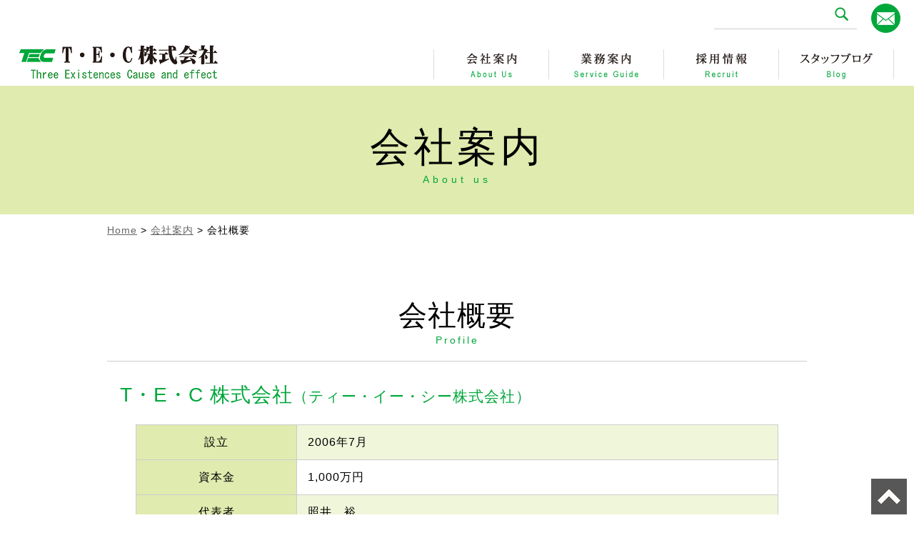

--- FILE ---
content_type: text/html; charset=UTF-8
request_url: https://e-tec2006.com/aboutus/profile
body_size: 24367
content:
<?xml version="1.0" encoding="utf-8"?><!DOCTYPE html PUBLIC "-//W3C//DTD XHTML 1.0 Strict//EN" "http://www.w3.org/TR/xhtml1/DTD/xhtml1-strict.dtd">
<html xmlns="http://www.w3.org/1999/xhtml" xml:lang="ja" lang="ja">
<head profile="http://gmpg.org/xfn/11">

<meta name="viewport" content="width=device-width, initial-scale=1, maximum-scale=1, minimum-scale=1" />
<meta http-equiv="Content-Type" content="text/html; charset=UTF-8" />
<meta name="generator" content="WordPress 6.4.7" />
<meta http-equiv="Content-Style-Type" content="text/css" />
<meta http-equiv="Content-Script-Type" content="text/javascript" />
<meta name="Keywords" content="TEC,札幌,北18条,T・E・C,CADシステム,GISシステム,空間情報,空間計測,図面,三次元データ" />
<meta name="Description" content="T・E・C（ティー・イー・シー）株式会社はCADシステムによる三次元データ作成・編集やGISシステムによるデータベース・各種図面作成、GPSデータの取得解析等を行っております。" />
<script type="text/javascript" src="https://e-tec2006.com/js/jquery.min.js"></script>
<meta http-equiv="X-UA-Compatible" content="IE=EmulateIE7, IE=9" />
<!--[if IE 6]>
<script type="text/javascript" src="https://e-tec2006.com/js/DD_belatedPNG_0.0.8a.js"></script>
<script>
DD_belatedPNG.fix('img');
</script>
<![endif]-->
<title>T・E・C株式会社 |   会社概要</title>
<link rel="stylesheet" href="https://e-tec2006.com/wordpress/wp-content/themes/tec/style.css?ver=202003" type="text/css" media="screen,projection,print" />
<link rel="stylesheet" href="https://maxcdn.bootstrapcdn.com/font-awesome/4.4.0/css/font-awesome.min.css" />
<!--[if IE 7]>
<link rel="stylesheet" href="https://netdna.bootstrapcdn.com/font-awesome/3.2.1/css/font-awesome-ie7.css" />
<![endif]-->
<link rel="alternate" type="application/rss+xml" title="T・E・C株式会社 RSS Feed" href="https://e-tec2006.com/feed" />
<link rel="pingback" href="https://e-tec2006.com/wordpress/xmlrpc.php" />
<link rel="index" href="https://e-tec2006.com" />
<link rev="made" href="mailto:user@domain" />

<meta name='robots' content='max-image-preview:large' />
<link rel="alternate" type="application/rss+xml" title="T・E・C株式会社 &raquo; フィード" href="https://e-tec2006.com/feed" />
<link rel="alternate" type="application/rss+xml" title="T・E・C株式会社 &raquo; コメントフィード" href="https://e-tec2006.com/comments/feed" />
<script type="text/javascript">
/* <![CDATA[ */
window._wpemojiSettings = {"baseUrl":"https:\/\/s.w.org\/images\/core\/emoji\/14.0.0\/72x72\/","ext":".png","svgUrl":"https:\/\/s.w.org\/images\/core\/emoji\/14.0.0\/svg\/","svgExt":".svg","source":{"concatemoji":"https:\/\/e-tec2006.com\/wordpress\/wp-includes\/js\/wp-emoji-release.min.js?ver=6.4.7"}};
/*! This file is auto-generated */
!function(i,n){var o,s,e;function c(e){try{var t={supportTests:e,timestamp:(new Date).valueOf()};sessionStorage.setItem(o,JSON.stringify(t))}catch(e){}}function p(e,t,n){e.clearRect(0,0,e.canvas.width,e.canvas.height),e.fillText(t,0,0);var t=new Uint32Array(e.getImageData(0,0,e.canvas.width,e.canvas.height).data),r=(e.clearRect(0,0,e.canvas.width,e.canvas.height),e.fillText(n,0,0),new Uint32Array(e.getImageData(0,0,e.canvas.width,e.canvas.height).data));return t.every(function(e,t){return e===r[t]})}function u(e,t,n){switch(t){case"flag":return n(e,"\ud83c\udff3\ufe0f\u200d\u26a7\ufe0f","\ud83c\udff3\ufe0f\u200b\u26a7\ufe0f")?!1:!n(e,"\ud83c\uddfa\ud83c\uddf3","\ud83c\uddfa\u200b\ud83c\uddf3")&&!n(e,"\ud83c\udff4\udb40\udc67\udb40\udc62\udb40\udc65\udb40\udc6e\udb40\udc67\udb40\udc7f","\ud83c\udff4\u200b\udb40\udc67\u200b\udb40\udc62\u200b\udb40\udc65\u200b\udb40\udc6e\u200b\udb40\udc67\u200b\udb40\udc7f");case"emoji":return!n(e,"\ud83e\udef1\ud83c\udffb\u200d\ud83e\udef2\ud83c\udfff","\ud83e\udef1\ud83c\udffb\u200b\ud83e\udef2\ud83c\udfff")}return!1}function f(e,t,n){var r="undefined"!=typeof WorkerGlobalScope&&self instanceof WorkerGlobalScope?new OffscreenCanvas(300,150):i.createElement("canvas"),a=r.getContext("2d",{willReadFrequently:!0}),o=(a.textBaseline="top",a.font="600 32px Arial",{});return e.forEach(function(e){o[e]=t(a,e,n)}),o}function t(e){var t=i.createElement("script");t.src=e,t.defer=!0,i.head.appendChild(t)}"undefined"!=typeof Promise&&(o="wpEmojiSettingsSupports",s=["flag","emoji"],n.supports={everything:!0,everythingExceptFlag:!0},e=new Promise(function(e){i.addEventListener("DOMContentLoaded",e,{once:!0})}),new Promise(function(t){var n=function(){try{var e=JSON.parse(sessionStorage.getItem(o));if("object"==typeof e&&"number"==typeof e.timestamp&&(new Date).valueOf()<e.timestamp+604800&&"object"==typeof e.supportTests)return e.supportTests}catch(e){}return null}();if(!n){if("undefined"!=typeof Worker&&"undefined"!=typeof OffscreenCanvas&&"undefined"!=typeof URL&&URL.createObjectURL&&"undefined"!=typeof Blob)try{var e="postMessage("+f.toString()+"("+[JSON.stringify(s),u.toString(),p.toString()].join(",")+"));",r=new Blob([e],{type:"text/javascript"}),a=new Worker(URL.createObjectURL(r),{name:"wpTestEmojiSupports"});return void(a.onmessage=function(e){c(n=e.data),a.terminate(),t(n)})}catch(e){}c(n=f(s,u,p))}t(n)}).then(function(e){for(var t in e)n.supports[t]=e[t],n.supports.everything=n.supports.everything&&n.supports[t],"flag"!==t&&(n.supports.everythingExceptFlag=n.supports.everythingExceptFlag&&n.supports[t]);n.supports.everythingExceptFlag=n.supports.everythingExceptFlag&&!n.supports.flag,n.DOMReady=!1,n.readyCallback=function(){n.DOMReady=!0}}).then(function(){return e}).then(function(){var e;n.supports.everything||(n.readyCallback(),(e=n.source||{}).concatemoji?t(e.concatemoji):e.wpemoji&&e.twemoji&&(t(e.twemoji),t(e.wpemoji)))}))}((window,document),window._wpemojiSettings);
/* ]]> */
</script>
<style id='wp-emoji-styles-inline-css' type='text/css'>

	img.wp-smiley, img.emoji {
		display: inline !important;
		border: none !important;
		box-shadow: none !important;
		height: 1em !important;
		width: 1em !important;
		margin: 0 0.07em !important;
		vertical-align: -0.1em !important;
		background: none !important;
		padding: 0 !important;
	}
</style>
<link rel='stylesheet' id='wp-block-library-css' href='https://e-tec2006.com/wordpress/wp-includes/css/dist/block-library/style.min.css?ver=6.4.7' type='text/css' media='all' />
<style id='classic-theme-styles-inline-css' type='text/css'>
/*! This file is auto-generated */
.wp-block-button__link{color:#fff;background-color:#32373c;border-radius:9999px;box-shadow:none;text-decoration:none;padding:calc(.667em + 2px) calc(1.333em + 2px);font-size:1.125em}.wp-block-file__button{background:#32373c;color:#fff;text-decoration:none}
</style>
<style id='global-styles-inline-css' type='text/css'>
body{--wp--preset--color--black: #000000;--wp--preset--color--cyan-bluish-gray: #abb8c3;--wp--preset--color--white: #ffffff;--wp--preset--color--pale-pink: #f78da7;--wp--preset--color--vivid-red: #cf2e2e;--wp--preset--color--luminous-vivid-orange: #ff6900;--wp--preset--color--luminous-vivid-amber: #fcb900;--wp--preset--color--light-green-cyan: #7bdcb5;--wp--preset--color--vivid-green-cyan: #00d084;--wp--preset--color--pale-cyan-blue: #8ed1fc;--wp--preset--color--vivid-cyan-blue: #0693e3;--wp--preset--color--vivid-purple: #9b51e0;--wp--preset--gradient--vivid-cyan-blue-to-vivid-purple: linear-gradient(135deg,rgba(6,147,227,1) 0%,rgb(155,81,224) 100%);--wp--preset--gradient--light-green-cyan-to-vivid-green-cyan: linear-gradient(135deg,rgb(122,220,180) 0%,rgb(0,208,130) 100%);--wp--preset--gradient--luminous-vivid-amber-to-luminous-vivid-orange: linear-gradient(135deg,rgba(252,185,0,1) 0%,rgba(255,105,0,1) 100%);--wp--preset--gradient--luminous-vivid-orange-to-vivid-red: linear-gradient(135deg,rgba(255,105,0,1) 0%,rgb(207,46,46) 100%);--wp--preset--gradient--very-light-gray-to-cyan-bluish-gray: linear-gradient(135deg,rgb(238,238,238) 0%,rgb(169,184,195) 100%);--wp--preset--gradient--cool-to-warm-spectrum: linear-gradient(135deg,rgb(74,234,220) 0%,rgb(151,120,209) 20%,rgb(207,42,186) 40%,rgb(238,44,130) 60%,rgb(251,105,98) 80%,rgb(254,248,76) 100%);--wp--preset--gradient--blush-light-purple: linear-gradient(135deg,rgb(255,206,236) 0%,rgb(152,150,240) 100%);--wp--preset--gradient--blush-bordeaux: linear-gradient(135deg,rgb(254,205,165) 0%,rgb(254,45,45) 50%,rgb(107,0,62) 100%);--wp--preset--gradient--luminous-dusk: linear-gradient(135deg,rgb(255,203,112) 0%,rgb(199,81,192) 50%,rgb(65,88,208) 100%);--wp--preset--gradient--pale-ocean: linear-gradient(135deg,rgb(255,245,203) 0%,rgb(182,227,212) 50%,rgb(51,167,181) 100%);--wp--preset--gradient--electric-grass: linear-gradient(135deg,rgb(202,248,128) 0%,rgb(113,206,126) 100%);--wp--preset--gradient--midnight: linear-gradient(135deg,rgb(2,3,129) 0%,rgb(40,116,252) 100%);--wp--preset--font-size--small: 13px;--wp--preset--font-size--medium: 20px;--wp--preset--font-size--large: 36px;--wp--preset--font-size--x-large: 42px;--wp--preset--spacing--20: 0.44rem;--wp--preset--spacing--30: 0.67rem;--wp--preset--spacing--40: 1rem;--wp--preset--spacing--50: 1.5rem;--wp--preset--spacing--60: 2.25rem;--wp--preset--spacing--70: 3.38rem;--wp--preset--spacing--80: 5.06rem;--wp--preset--shadow--natural: 6px 6px 9px rgba(0, 0, 0, 0.2);--wp--preset--shadow--deep: 12px 12px 50px rgba(0, 0, 0, 0.4);--wp--preset--shadow--sharp: 6px 6px 0px rgba(0, 0, 0, 0.2);--wp--preset--shadow--outlined: 6px 6px 0px -3px rgba(255, 255, 255, 1), 6px 6px rgba(0, 0, 0, 1);--wp--preset--shadow--crisp: 6px 6px 0px rgba(0, 0, 0, 1);}:where(.is-layout-flex){gap: 0.5em;}:where(.is-layout-grid){gap: 0.5em;}body .is-layout-flow > .alignleft{float: left;margin-inline-start: 0;margin-inline-end: 2em;}body .is-layout-flow > .alignright{float: right;margin-inline-start: 2em;margin-inline-end: 0;}body .is-layout-flow > .aligncenter{margin-left: auto !important;margin-right: auto !important;}body .is-layout-constrained > .alignleft{float: left;margin-inline-start: 0;margin-inline-end: 2em;}body .is-layout-constrained > .alignright{float: right;margin-inline-start: 2em;margin-inline-end: 0;}body .is-layout-constrained > .aligncenter{margin-left: auto !important;margin-right: auto !important;}body .is-layout-constrained > :where(:not(.alignleft):not(.alignright):not(.alignfull)){max-width: var(--wp--style--global--content-size);margin-left: auto !important;margin-right: auto !important;}body .is-layout-constrained > .alignwide{max-width: var(--wp--style--global--wide-size);}body .is-layout-flex{display: flex;}body .is-layout-flex{flex-wrap: wrap;align-items: center;}body .is-layout-flex > *{margin: 0;}body .is-layout-grid{display: grid;}body .is-layout-grid > *{margin: 0;}:where(.wp-block-columns.is-layout-flex){gap: 2em;}:where(.wp-block-columns.is-layout-grid){gap: 2em;}:where(.wp-block-post-template.is-layout-flex){gap: 1.25em;}:where(.wp-block-post-template.is-layout-grid){gap: 1.25em;}.has-black-color{color: var(--wp--preset--color--black) !important;}.has-cyan-bluish-gray-color{color: var(--wp--preset--color--cyan-bluish-gray) !important;}.has-white-color{color: var(--wp--preset--color--white) !important;}.has-pale-pink-color{color: var(--wp--preset--color--pale-pink) !important;}.has-vivid-red-color{color: var(--wp--preset--color--vivid-red) !important;}.has-luminous-vivid-orange-color{color: var(--wp--preset--color--luminous-vivid-orange) !important;}.has-luminous-vivid-amber-color{color: var(--wp--preset--color--luminous-vivid-amber) !important;}.has-light-green-cyan-color{color: var(--wp--preset--color--light-green-cyan) !important;}.has-vivid-green-cyan-color{color: var(--wp--preset--color--vivid-green-cyan) !important;}.has-pale-cyan-blue-color{color: var(--wp--preset--color--pale-cyan-blue) !important;}.has-vivid-cyan-blue-color{color: var(--wp--preset--color--vivid-cyan-blue) !important;}.has-vivid-purple-color{color: var(--wp--preset--color--vivid-purple) !important;}.has-black-background-color{background-color: var(--wp--preset--color--black) !important;}.has-cyan-bluish-gray-background-color{background-color: var(--wp--preset--color--cyan-bluish-gray) !important;}.has-white-background-color{background-color: var(--wp--preset--color--white) !important;}.has-pale-pink-background-color{background-color: var(--wp--preset--color--pale-pink) !important;}.has-vivid-red-background-color{background-color: var(--wp--preset--color--vivid-red) !important;}.has-luminous-vivid-orange-background-color{background-color: var(--wp--preset--color--luminous-vivid-orange) !important;}.has-luminous-vivid-amber-background-color{background-color: var(--wp--preset--color--luminous-vivid-amber) !important;}.has-light-green-cyan-background-color{background-color: var(--wp--preset--color--light-green-cyan) !important;}.has-vivid-green-cyan-background-color{background-color: var(--wp--preset--color--vivid-green-cyan) !important;}.has-pale-cyan-blue-background-color{background-color: var(--wp--preset--color--pale-cyan-blue) !important;}.has-vivid-cyan-blue-background-color{background-color: var(--wp--preset--color--vivid-cyan-blue) !important;}.has-vivid-purple-background-color{background-color: var(--wp--preset--color--vivid-purple) !important;}.has-black-border-color{border-color: var(--wp--preset--color--black) !important;}.has-cyan-bluish-gray-border-color{border-color: var(--wp--preset--color--cyan-bluish-gray) !important;}.has-white-border-color{border-color: var(--wp--preset--color--white) !important;}.has-pale-pink-border-color{border-color: var(--wp--preset--color--pale-pink) !important;}.has-vivid-red-border-color{border-color: var(--wp--preset--color--vivid-red) !important;}.has-luminous-vivid-orange-border-color{border-color: var(--wp--preset--color--luminous-vivid-orange) !important;}.has-luminous-vivid-amber-border-color{border-color: var(--wp--preset--color--luminous-vivid-amber) !important;}.has-light-green-cyan-border-color{border-color: var(--wp--preset--color--light-green-cyan) !important;}.has-vivid-green-cyan-border-color{border-color: var(--wp--preset--color--vivid-green-cyan) !important;}.has-pale-cyan-blue-border-color{border-color: var(--wp--preset--color--pale-cyan-blue) !important;}.has-vivid-cyan-blue-border-color{border-color: var(--wp--preset--color--vivid-cyan-blue) !important;}.has-vivid-purple-border-color{border-color: var(--wp--preset--color--vivid-purple) !important;}.has-vivid-cyan-blue-to-vivid-purple-gradient-background{background: var(--wp--preset--gradient--vivid-cyan-blue-to-vivid-purple) !important;}.has-light-green-cyan-to-vivid-green-cyan-gradient-background{background: var(--wp--preset--gradient--light-green-cyan-to-vivid-green-cyan) !important;}.has-luminous-vivid-amber-to-luminous-vivid-orange-gradient-background{background: var(--wp--preset--gradient--luminous-vivid-amber-to-luminous-vivid-orange) !important;}.has-luminous-vivid-orange-to-vivid-red-gradient-background{background: var(--wp--preset--gradient--luminous-vivid-orange-to-vivid-red) !important;}.has-very-light-gray-to-cyan-bluish-gray-gradient-background{background: var(--wp--preset--gradient--very-light-gray-to-cyan-bluish-gray) !important;}.has-cool-to-warm-spectrum-gradient-background{background: var(--wp--preset--gradient--cool-to-warm-spectrum) !important;}.has-blush-light-purple-gradient-background{background: var(--wp--preset--gradient--blush-light-purple) !important;}.has-blush-bordeaux-gradient-background{background: var(--wp--preset--gradient--blush-bordeaux) !important;}.has-luminous-dusk-gradient-background{background: var(--wp--preset--gradient--luminous-dusk) !important;}.has-pale-ocean-gradient-background{background: var(--wp--preset--gradient--pale-ocean) !important;}.has-electric-grass-gradient-background{background: var(--wp--preset--gradient--electric-grass) !important;}.has-midnight-gradient-background{background: var(--wp--preset--gradient--midnight) !important;}.has-small-font-size{font-size: var(--wp--preset--font-size--small) !important;}.has-medium-font-size{font-size: var(--wp--preset--font-size--medium) !important;}.has-large-font-size{font-size: var(--wp--preset--font-size--large) !important;}.has-x-large-font-size{font-size: var(--wp--preset--font-size--x-large) !important;}
.wp-block-navigation a:where(:not(.wp-element-button)){color: inherit;}
:where(.wp-block-post-template.is-layout-flex){gap: 1.25em;}:where(.wp-block-post-template.is-layout-grid){gap: 1.25em;}
:where(.wp-block-columns.is-layout-flex){gap: 2em;}:where(.wp-block-columns.is-layout-grid){gap: 2em;}
.wp-block-pullquote{font-size: 1.5em;line-height: 1.6;}
</style>
<link rel="https://api.w.org/" href="https://e-tec2006.com/wp-json/" /><link rel="alternate" type="application/json" href="https://e-tec2006.com/wp-json/wp/v2/pages/12" /><link rel="EditURI" type="application/rsd+xml" title="RSD" href="https://e-tec2006.com/wordpress/xmlrpc.php?rsd" />
<meta name="generator" content="WordPress 6.4.7" />
<link rel="canonical" href="https://e-tec2006.com/aboutus/profile" />
<link rel='shortlink' href='https://e-tec2006.com/?p=12' />
<link rel="alternate" type="application/json+oembed" href="https://e-tec2006.com/wp-json/oembed/1.0/embed?url=https%3A%2F%2Fe-tec2006.com%2Faboutus%2Fprofile" />
<link rel="alternate" type="text/xml+oembed" href="https://e-tec2006.com/wp-json/oembed/1.0/embed?url=https%3A%2F%2Fe-tec2006.com%2Faboutus%2Fprofile&#038;format=xml" />
</head>
<body id="aboutus">
<div id="wrap">
  <div id="header">
    <div id="header_inner">
      <h1><a href="https://e-tec2006.com/"><img src="https://e-tec2006.com/wordpress/wp-content/themes/tec/images/logo.gif" alt="T・E・C株式会社"></a></h1>
      <!--スマホHomeボタンここから-->
      <div id="sp_home"><a href="https://e-tec2006.com/"><span>Home</span></a></div>
      <!--スマホHomeボタンここまで-->
      <!--primaryメニューここから-->
      <ul id="menu-primarymenu" class="nav-menu"><li id="menu-item-192" class="menu-item menu-item-type-custom menu-item-object-custom menu-item-192"><a target="_blank" rel="noopener" href="https://e-tec2006.com/pdform/form.cgi?F=1"><span>お問い合わせ</span></a></li>
</ul>          
      <!--primaryメニューここまで-->
      <!--検索フォームここから-->
      <form method="get" id="searchform" action="https://e-tec2006.com/">
      <fieldset><input type="text" value="" size="15" name="s" id="searchtext" tabindex="1" accesskey="t" />
        <input type="submit" id="searchsubmit" value="" tabindex="2" accesskey="s" /></fieldset>
      </form>
      <!--検索フォームここまで-->
    </div>
    <!--globalメニューここから-->
    <div id="global_navi" class="global_navi">
      <span>MENU</span>

    <ul id="menu-globalmenu" class="nav-menu"><li id="menu-item-46" class="menu-item menu-item-type-post_type menu-item-object-page current-page-ancestor menu-item-46"><a href="https://e-tec2006.com/aboutus"><span>会社案内</span></a></li>
<li id="menu-item-47" class="menu-item menu-item-type-post_type menu-item-object-page menu-item-47"><a href="https://e-tec2006.com/service-guide"><span>業務案内</span></a></li>
<li id="menu-item-48" class="menu-item menu-item-type-taxonomy menu-item-object-category menu-item-48"><a href="https://e-tec2006.com/recruit"><span>採用情報</span></a></li>
<li id="menu-item-49" class="menu-item menu-item-type-taxonomy menu-item-object-category menu-item-49"><a href="https://e-tec2006.com/blog"><span>スタッフブログ</span></a></li>
</ul>  </div>
  <!--globalメニューここまで-->
</div>
<!--headerここまで-->
  <h2>会社案内<span class="eng">About us</span></h2>
  <div id="pkl"><a href="https://e-tec2006.com/">Home</a>&nbsp;&gt;&nbsp;<a href="https://e-tec2006.com/aboutus">会社案内</a>&nbsp;&gt;&nbsp;会社概要</div>
  <!--BOXここから-->
  <div id="box">
    <!--コンテンツここから-->
    <div id="content">
      <!-- blogここから -->
      <div class="blog">
        <div class="entry" id="post12">
          <div class="entry-body clearfix">
            <h3>会社概要<span class="eng">Profile</span></h3>
            <h4>T・E・C 株式会社<span class="extrasmall">（ティー・イー・シー株式会社）</span></h4>
<table class="float_table" border="0">
<tbody>
<tr>
<th width="25%">設立</th>
<td width="75%">2006年7月</td>
</tr>
<tr>
<th>資本金</th>
<td>1,000万円</td>
</tr>
<tr>
<th>代表者</th>
<td>照井　裕</td>
</tr>
<tr>
<th>主要取引銀行</th>
<td><span style="font-family: 'ＭＳ ゴシック';">北海道信用金庫</span>（琴似支店）</td>
</tr>
</tbody>
</table>
<h5>札幌本社</h5>
<table class="float_table" style="width: 100%; height: 162px;" border="0">
<tbody>
<tr style="height: 66px;">
<th style="height: 66px;" width="25%">所在地</th>
<td style="height: 66px;" width="75%">〒001-0018<br class="sp" />
札幌市北区北18条西3丁目1-10 MICビル4F</td>
</tr>
<tr style="height: 24px;">
<th style="height: 24px;">TEL</th>
<td style="height: 24px;">011-788-8010</td>
</tr>
<tr style="height: 24px;">
<th style="height: 24px;">FAX</th>
<td style="height: 24px;">011-788-8011</td>
</tr>
<tr style="height: 24px;">
<th style="height: 24px;">Email</th>
<td style="height: 24px;">info@e-tec2006.com</td>
</tr>
<tr style="height: 24px;">
<th style="height: 24px;">URL</th>
<td style="height: 24px;">https://e-tec2006.com/</td>
</tr>
</tbody>
</table>
<p><iframe style="border: 0;" src="https://www.google.com/maps/embed?pb=!1m18!1m12!1m3!1d728.5181822155766!2d141.34694508812856!3d43.08196629869022!2m3!1f0!2f0!3f0!3m2!1i1024!2i768!4f13.1!3m3!1m2!1s0x5f0b291b7471f6bb%3A0x29fa60fad6139d65!2z44CSMDAxLTAwMTgg5YyX5rW36YGT5pyt5bmM5biC5YyX5Yy65YyX77yR77yY5p2h6KW_77yT5LiB55uu77yR4oiS77yR77yQIOODnuOCpOOCr-ODk-ODqw!5e0!3m2!1sja!2sjp!4v1513305232032" width="900" height="500" frameborder="0" allowfullscreen="allowfullscreen"></iframe></p>          </div>
        </div>
        <p id="page_footer"><a href="./" class="link_large">「会社案内」へ</a></p>
  </div>
      <!-- blogここまで -->
    </div>
    <!--コンテンツここまで-->

  </div>
  <!-BOXここまで-->
</div>
<!--WRAPここまで-->
<!--footerここから-->
<div id="footer">
  <div id="pt"><a href="#pagetop"><img src="https://e-tec2006.com/wordpress/wp-content/themes/tec/images/pt.gif" alt="ページの上へ"></a></div>
  <script src="https://e-tec2006.com/js/function.js"></script>
  <div id="footer_inner">
    <!--footer 住所欄ここから-->
    <h5>T・E・C 株式会社<span class="eng">Three Existences Cause and effect</span></h5>
    <ul id="footer_info">
      <li class="label">本社</li>
      <li class="address01"><span class="zip">〒001-0018</span><span class="block_sp">札幌市北区北18条西3丁目1-10</span> MICビル4F</li>
      <li class="tel">TEL <strong>011-788-8010</strong></li>
      <li class="fax">FAX 011-788-8011</li>

                              
    </ul>
    <!--footer 住所欄ここまで-->
  </div>
</div>
<!--footerここまで-->
<div id="footermenu_copyright">
  <!--footer Menu欄ここから-->
    <ul id="menu-footermenu" class="nav-menu"><li id="menu-item-70" class="menu-item menu-item-type-custom menu-item-object-custom menu-item-70"><a target="_blank" rel="noopener" href="https://e-tec2006.com/pdform/form.cgi?F=1">お問い合わせ</a></li>
<li id="menu-item-71" class="menu-item menu-item-type-post_type menu-item-object-page menu-item-privacy-policy menu-item-71"><a rel="privacy-policy" href="https://e-tec2006.com/policy">プライバシーポリシー</a></li>
<li id="menu-item-515" class="menu-item menu-item-type-post_type menu-item-object-page menu-item-515"><a href="https://e-tec2006.com/information-security-policy">情報セキュリティ基本方針</a></li>
<li id="menu-item-72" class="menu-item menu-item-type-taxonomy menu-item-object-category menu-item-72"><a href="https://e-tec2006.com/information">お知らせ</a></li>
</ul>  <!--footer Menu欄ここまで-->
  <div id="copyright">Copyright &copy; 2026 T・E・C Co.,LTD. All Rights Reserved.</div>
</div>
<script type="text/javascript" src="https://e-tec2006.com/wordpress/wp-includes/js/comment-reply.min.js?ver=6.4.7" id="comment-reply-js" async="async" data-wp-strategy="async"></script>
</body>
</html>


--- FILE ---
content_type: text/css
request_url: https://e-tec2006.com/wordpress/wp-content/themes/tec/style.css?ver=202003
body_size: 78198
content:
/*  
Theme Name: TEC(R)
Theme URI:
Description: AS template Responsive
Author: AS
Author URI: 
Version: 1.3.25
*/

/*
 * File  : style.css
 * Version   : 1.3.25
 * Copyright (C) 2005-2017 AS All rights reserved.
 */
 
@import url("https://fonts.googleapis.com/earlyaccess/notosansjapanese.css");

@font-face {
    font-family: "NotoSerifCJKjp";
    font-style: normal;
    font-weight: 400;
    src: url('fonts/NotoSerifCJKjp-Regular.eot');
    src: url('fonts/NotoSerifCJKjp-Regular.eot?#iefix') format('embedded-opentype'),
         url('fonts/NotoSerifCJKjp-Regular.woff') format('woff'),
         url('fonts/NotoSerifCJKjp-Regular.otf') format('opentype');
}

@font-face {
    font-family: "NotoSerifCJKjp";
    font-style: normal;
    font-weight: 700;
    src: url('fonts/NotoSerifCJKjp-Bold.eot');
    src: url('fonts/NotoSerifCJKjp-Bold.eot?#iefix') format('embedded-opentype'),
         url('fonts/NotoSerifCJKjp-Bold.woff') format('woff'),
         url('fonts/NotoSerifCJKjp-Bold.otf') format('opentype');
}


@font-face {
    font-family: "NotoSerifCJKjp";
    font-style: normal;
    font-weight: 900;
    src: url('fonts/NotoSerifCJKjp-Black.eot');
    src: url('fonts/NotoSerifCJKjp-Black.eot?#iefix') format('embedded-opentype'),
         url('fonts/NotoSerifCJKjp-Black.woff') format('woff'),
         url('fonts/NotoSerifCJKjp-Black.otf') format('opentype');
}


/* all */
* {
margin: 0;
padding: 0;
word-break: normal;
}




HTML,BODY{
height: 100%;	/* フッター下部固定 */
}

BODY{
margin:0;
padding:0;
background:#FFF;	/* フッター(コピーライツ)と同じ色 */
color:#000;
font-size: 100.0%;	/* 16pxベース */
line-height:1.8;
letter-spacing:1px;
text-align: center;
font-family: "メイリオ", "ＭＳ Ｐゴシック", sans-serif;
}

* html body { /* for IE6 */ 
font-size: 100.0%;	/* 16pxベース */
}
*:first-child+html body { /* for IE7 */
font-size: 100.0%;	/* 16pxベース */
}


html.android * {	/* Android は明朝指定OFF */
font-family: sans-serif FontAwesome !important;
}


/*------ フォントサイズ ------
font-size:62.5%;	10px
font-size:75.0%;	12px
font-size:87.5%;	14px
font-size:100.0%;	16px
font-size:112.5%;	18px
font-size:125.0%;	20px
font-size:137.5%;	22px
font-size:150.0%;	24px
font-size:162.5%;	26px
font-size:175.0%;	28px
font-size:187.5%;	30px
font-size:200.0%;	32px
font-size:212.5%;	34px
font-size:225.0%;	36px
font-size:237.5%;	38px
font-size:250.0%;	40px
-----------------------------*/

/*------ カラーパレット ------


#00A73B;ロゴ緑
#E0EBAF;若芽色「H2背景色」
#9C6;「ボタンホバー時」
#BA55D3;MediumOrchid「リンクホバー時」
-----------------------------*/



textarea {
    font-family: "メイリオ", "ＭＳ Ｐゴシック", sans-serif;
}  
input, select {
    font-family: "メイリオ", "ＭＳ Ｐゴシック", sans-serif;
 } 

IMG{
max-width: 100%;
}
IMG,
A IMG{
border:none;
}

P{
margin-top:1.8em;
margin-bottom:1.8em;
background:url(images/spacer.gif) no-repeat;	/* Android4.0対策 */
}


/*--------------------------------------------------------------------
  「レスポンシブ」固有
--------------------------------------------------------------------*/
.pc{
display:inline-block;
}
.pc.tablet{
display:inline-block;
}

.tablet,
.sp{
display:none;
}

@media only screen and (max-width:768px) {	/* ★スマホ横以下用★ */
	IMG{
	width:auto;
	height:auto;
	max-width: 100%;
	}
	.block_tablet_sp{	/* タブレット・スマホの時だけ改行する */
	display:block;
	}
}

@media only screen and (min-width:541px) and (max-width:768px) {	/* ★スマホ横用★ */
	.pc,
	.sp{
	display:none;
	}
	.pc.tablet,
	.tablet{
	display:inline-block !important;
	}
}

@media only screen and (max-width:540px) {	/* ★スマホ縦用★ */
	.pc.tablet,
	.pc,
	.tablet{
	display:none;
	}
	.sp{
	display:inline-block;
	}
	.block_sp{	/* スマホ縦の時だけ改行する */
	display:block;
	}
}



.pc_none{
	display:none;
}


/*--------------------------------------------------------------------
  「スマホ（横）」「タブレット」固有の設定
--------------------------------------------------------------------*/
@media only screen and (min-width:541px) and (max-width:768px) {	/* ★スマホ横用★ */
	.pc_none{
	display:inherit;
	}
	.tablet_none{
	display:none;
	}
}


/*--------------------------------------------------------------------
  「スマホ（縦）」固有の設定
--------------------------------------------------------------------*/
@media only screen and (max-width:540px) {	/* ★スマホ縦用★ */
	.pc_none{
	display:inherit;
	}
	.sp_none{
	display:none;
	}
}




/*--------------------------------------------------------------------
  リンクテキスト
---------------------------------------------------------------------*/
A{
color:#666;
}
A:VISITED{
color:#800080;	/* Purple */
}
A:HOVER{
color:#BA55D3;	/* MediumOrchid */
text-decoration:none;
}

/*------ 外部リンクアイコン ------*/
A[href^="https://"]:after,
A[href^="http://"]:after {
content: " \f08e";
after: "\ f08e";	/* IE7以下用 */
font-family: FontAwesome;
color:#00A73B;	/* ロゴ緑 */
}
A[href^="https://e-tec2006.com"]:after {	/* 自社リンクは除外 */
content:none;
}



/*--------------------------------------------------------------------
  見出し 
---------------------------------------------------------------------*/
H1,H2,H3,H4,H5,H6{
margin:0;
padding:0;
font-weight:normal;
font-size:100.0%;	/* 16px */
border:none;
background:none;
}

/*------------------------------------------------
   H2
------------------------------------------------*/
H2{
margin:0;
padding:50px 0 40px 0;
width:100%;
line-height:1.3;
font-size:350.0%;	/* 56px */
background:#E0EBAF; /* 若芽色 わかめいろ */
letter-spacing:5px;
}
H2 SPAN.extrasmall{
display:block;
font-size:30.0%;	/* 16.8px */
}

H2 SPAN.eng{
display:block;
font-family:Arial, "Noto Sans Japanese", "メイリオ", Meiryo, sans-serif;
font-size:25.0%;	/* 14px */
color:#00A73B;	/* ロゴ緑 */
font-weight:normal;
}

@media only screen and (min-width:541px) and (max-width:768px) {	/* ★スマホ横用★ */
	H2{
	font-size:45px;
	}
}

@media only screen and (max-width:540px) {	/* ★スマホ縦用★ */
	H2{
	padding:30px 0 20px 0;
	font-size:36px;
	}
	H2 SPAN.extrasmall{
	font-size:16px;
	}
	H2 SPAN.eng{
	font-size:14px;
	}
}

/*------------------------------------------------
   H3
------------------------------------------------*/
/*------ H3基本設定 ------*/
#content H3{
margin:20px 0;
padding:0 10px 20px 10px;
font-size:250.0%;	/* 40px */
clear:both;
line-height:1.3;
text-align:center;
border-bottom:1px solid #CCC;
}
html.android H3 {
font-weight:normal !important;
}


#content .entry-body H3~H3{
margin-top:100px;
}

#content.two_column .entry-body H3{
font-size:175.0%;	/* 28px */
text-align:left;
}


/*------ 英語表記 ------*/
#content H3 SPAN.eng{	
font-size:35.0%;	/* 14px */
display:block;	/* 強制改行させる */
letter-spacing:3px;
color:#00A73B;	/* ロゴ緑 */
}





@media only screen and (min-width:541px) and (max-width:768px) {	/* ★スマホ横用★ */
	#content H3{
	}
}
@media only screen and (max-width:540px) {	/* ★スマホ縦用★ */
	#content H3{
	margin-right:-3%;
	margin-left:-3%;
	padding:10px 10px 20px 10px;
	font-size:26px;
	}
	#content H3 SPAN.eng{	
	font-size:14px;
	letter-spacing:2px;
	}
	#content.two_column H3{
	margin-top:0;
	}


}


#content H3 A,
#content H3 A:visited{
text-decoration:none;
color:#000;
}

#content H3 A:hover,
#content H3 A:hover SPAN.eng{
color:#BA55D3;	/* MediumOrchid */
text-decoration:none;
}



/*------------------------------------------------
   H4
------------------------------------------------*/
/*------ H4基本設定 ------*/
H4{
margin:30px 20px 0 18px;
padding:0;
background:#FFF;
line-height:1.2;
font-size:175.0%;	/* 28px */
font-weight:normal;
clear:both;
color:#00A73B;	/* ロゴ緑 */
}
.two_column .entry-body H4{
margin-right:10px;
margin-left:8px;
font-size:150.0%;	/* 24px */
}

@media only screen and (max-width:768px) {	/* ★スマホ横以下用★ */
	H4{
	}
}
@media only screen and (max-width:540px) {	/* ★スマホ縦用★ */
	.two_column .entry-body H4,
	H4{
	margin-right:0;
	margin-left:0;
	font-size:22px;
	}
}

/*------ 他要素隣接時 ------*/

.entry-body H4+P{
margin-top:20px;
}

.entry-body P+H4,
.entry-body DIV+H4,
.entry-body TABLE+H4,
.entry-body UL+H4,
.entry-body OL+H4,
.entry-body DL+H4,
.entry-body IMG+H4,
.entry-body A+H4,
.entry-body BR+H4,
.entry-body BLOCKQUOTE+H4{
margin-top:70px;	/* 各要素と隣接時には上余白を多めに */
}





/*------------------------------------------------
   H5
------------------------------------------------*/
/*------ H5基本設定 ------*/
.entry-body H5{
margin:10px 0 0 0;
padding:0;
font-weight:normal;
font-size:125.0%;	/* 20px */
background:url(images/spacer.gif);
color:#00A73B;	/* ロゴ緑 */
}

.two_column .entry-body>H5{
margin-right:10px;
margin-left:10px;
}


@media only screen and (max-width:540px) {	/* ★スマホ縦用★ */
	.entry-body H5{
	margin:10px 0 0 0;
	}
}



/*------ 他要素隣接時 ------*/
.entry-body H5+P,
.entry-body H5+TABLE,
.entry-body H5+UL,
.entry-body H5+OL,
.entry-body H5+DL{
margin-top:5px !important;	/* H5のすぐ下は余白を少なく */
}

.entry-body P+H5,
.entry-body IFRAME+H5,
.entry-body DIV+H5,
.entry-body TABLE+H5,
.entry-body UL+H5,
.entry-body OL+H5,
.entry-body DL+H5,
.entry-body IMG+H5,
.entry-body A+H5,
.entry-body BR+H5,
.entry-body BLOCKQUOTE+H5{
margin-top:50px;	/* 各要素と隣接時には上余白を多めに */
}

.entry-body H4+H5{
margin-top:0;	/* H4と隣接時には余白を0に */
}

/*------------------------------------------------
   H6
------------------------------------------------*/
/*------ H6基本設定 ------*/
.entry-body H6{
margin:10px 0 0 0;
padding:0;
font-weight:normal;
font-size:112.5%;	/* 18px */
background:url(images/spacer.gif);
color:#00A73B;	/* ロゴ緑 */
}
.two_column .entry-body>H6{
margin-right:10px;
margin-left:10px;
}
.two_column .entry-body H5+H6,
.entry-body H5+H6{
margin-top:0;	/* H5と隣接時には余白を0に */
}
.entry-body DIV+H6,
.entry-body TABLE+H6,
.entry-body UL+H6,
.entry-body OL+H6,
.entry-body DL+H6,
.entry-body IMG+H6,
.entry-body A+H6,
.entry-body BR+H6,
.entry-body BLOCKQUOTE+H6{
margin-top:30px;	/* 各要素と隣接時には上余白を多めに */
}


@media only screen and (max-width:540px) {	/* ★スマホ縦用★ */
	.entry-body H6{
	margin:10px 0 0 0;
	}
}


/*------ 他要素隣接時 ------*/
.entry-body H6+P,
.entry-body H6+TABLE,
.entry-body H6+UL,
.entry-body H6+OL,
.entry-body H6+DL{
margin-top:0 !important;	/* H6のすぐ下は余白を0に */
}

.entry-body DIV+H6,
.entry-body TABLE+H6,
.entry-body UL+H6,
.entry-body OL+H6,
.entry-body DL+H6,
.entry-body IMG+H6,
.entry-body A+H6,
.entry-body BR+H6,
.entry-body BLOCKQUOTE+H6{
margin-top:30px;	/* 各要素と隣接時には上余白を多めに */
}
.entry-body H5+H6{
margin-top:0;	/* H5と隣接時には余白を0に */
}




/*--------------------------------------------------------------------
  インデント	左20px 右20px 横幅max940px
--------------------------------------------------------------------*/
.entry-body>H5,
.entry-body>H6,
.entry-body>DIV,
.entry-body>OL,
.entry-body>UL,
.entry-body>DL,
.entry-body>P{
margin-right:20px;
margin-left:20px;
}
.two_column .entry-body>H5,
.two_column .entry-body>H6,
.two_column .entry-body>DIV,
.two_column .entry-body>OL,
.two_column .entry-body>UL,
.two_column .entry-body>DL,
.two_column .entry-body>P{	/* max680px */
margin-right:10px;
margin-left:10px;
}

@media only screen and (max-width:540px) {	/* ★スマホ縦用★ */
	.entry-body>DIV,
	.entry-body>OL,
	.entry-body>UL,
	.entry-body>DL,
	.entry-body>P{
	margin-right:0 !important;
	margin-left:0 !important;
	}
}

/*--------------------------------------------------------------------
  画像レイアウト枠
--------------------------------------------------------------------*/


/*------------------------------------------------
  キャプション付き
------------------------------------------------*/




/*--------------------------------------------------------------------
  左寄せ・右寄せ
---------------------------------------------------------------------*/
.text_alignleft{
text-align:left;
}
.text_aligncenter{
text-align:center;
}
.text_alignright{
text-align:right;
}


/*------------------------------------------------
  画像の左寄せ・右寄せ
------------------------------------------------*/
.entry-body img.aligncenter{
display: block;
margin-left: auto;
margin-right: auto;
}
.entry-body img.alignright{
float:right;
margin: 10px 0 10px 25px !important;
}
.entry-body img.alignleft{
float:left;
margin: 10px 25px 10px 0 !important;
}
.clear{
clear:both;
}

@media only screen and (max-width:768px) {	/* ★スマホ横以下用★ */
	.entry-body img.alignleft,
	.entry-body img.alignright{
	margin-top:10px !important;
	margin-right:auto !important;
	margin-bottom:10px !important;
	margin-left:auto !important;
	float:none;
	a width:auto;
	a height:auto;
	display: block;
	}
}



/*--------------------------------------------------------------------
  フォントサイズ・色
---------------------------------------------------------------------*/
/*------------------------------------------------
   フォント種類
------------------------------------------------*/
/*------ 明朝体指定 ------*/
.font_m{
font-family: Century, "NotoSerifCJKjp", "游明朝", YuMincho, "ヒラギノ明朝 ProN W3", "Hiragino Mincho ProN", "HG明朝B", "HG明朝E", "ＭＳ Ｐ明朝", "ＭＳ 明朝", serif;
}

/*------ ゴシック指定 ------*/
.font_g{
font-family: Arial, "Noto Sans Japanese", "メイリオ", Meiryo, sans-serif;
}



/*------------------------------------------------
   文字サイズ
------------------------------------------------*/
.extrasmall{
font-size:75.0%;	/* 12px */
}
.small{
font-size:87.5%;	/* 14px */
}
.large{
font-size:125.0%;	/* 20px */
}
.extralarge{
font-size:162.5%;	/* 26px */
}

.normal{
font-weight:normal;
}


/*------------------------------------------------
   強調下線
------------------------------------------------*/
.underline{
display:inline;
background: -prefix-linear-gradient(	/* Webkit系 */
	bottom,
	rgba(255,204,102,1),
	rgba(255,204,102,1) 34%,
	rgba(255,204,102,0) 35%),
	url(images/spacer.gif);
background: linear-gradient(	/* Opera 12.1、IE 10、Fx 16 以降 */
	to top,
	rgba(255,204,102,1),
	rgba(255,204,102,1) 34%,
	rgba(255,204,102,0) 35%),
	url(images/spacer.gif);
/ border-bottom:5px solid #FC6;	/* Violet IE7対策 */
}
html.android .underline{	/* Android は下線 */
border-bottom:5px solid #FC6;
}


/*------------------------------------------------
   文字色
------------------------------------------------*/
.red{
color:#F00;
}
.blue{
color:#39C;
}
.green{
color:#093;
}
.orange{
color:#F60;
}


/*--------------------------------------------------------------------
  リストスタイル
---------------------------------------------------------------------*/
UL{
margin:25px 0;
padding:0;
list-style:none;
}

LI UL,
DD UL,
TD UL{
margin-top:5px;	/* ネスト時は上余白を少な目に */
}
.entry-body UL>LI{	/* ULの直下のLI */
margin:8px 0;
padding:0 0 0 23px;
background:url(images/liststyle.png) no-repeat 5px 0.6em;
/ background:url(images/spacer.gif) no-repeat;
/ list-style-image:url(images/liststyle.png) ;
}

/*------ .entry-body 直下にある場合 センタリング配置 ------*/
.entry-body>UL:not([class]){
margin-right:auto;
margin-left:auto;
display:table;
text-align:left;
}

.two_column .entry-body>UL:not([class]){		/* 2カラムではセンタリング配置解除 */
margin-right:10px;
margin-left:10px;
display:block;
}

@media only screen and (max-width:540px) {	/* ★スマホ縦用★ */
	.entry-body>UL:not([class]){
	margin-right:auto;
	margin-left:auto;
	display:block;
	}
}



/*------------------------------------------------
  横並びリスト
------------------------------------------------*/
UL.inline{
margin-right:auto;
margin-left:auto;
display:table;
text-align:center;
}
UL.inline LI{
padding-right:20px !important;
display:inline-block;
*display: inline;		/* IE7対策 */
*zoom: 1;  				/* IE7対策 */
}
UL.inline LI .extralarge{
vertical-align:top;
line-height:1em;
}


/*------------------------------------------------
  番号付きリスト
------------------------------------------------*/
OL{
margin:25px 0;
padding:0;
}
LI OL,
DD OL,
TD OL{
margin-top:5px;	/* ネスト時は上余白を少な目に */
margin-bottom:5px;	/* ネスト時は下余白を少な目に */
}

.entry-body OL>LI{
margin:10px 0 10px 25px;
padding:0;
list-style-type : decimal;
background:url(images/spacer.gif) no-repeat;	/* Android4.0対策 */
}

/*------ .entry-body 直下にある場合 ------*/
.entry-body>OL:not([class]){
margin-right:auto;
margin-left:auto;
display:table;
text-align:left;
}

.two_column .entry-body>OL:not([class]){		/* 2カラムではセンタリング配置解除 */
margin-right:10px;
margin-left:10px;
display:block;
}

@media only screen and (max-width:540px) {	/* ★スマホ縦用★ */
	.entry-body>OL:not([class]){
	margin-right:auto;
	margin-left:auto;
	display:block;
	}
}



/*------------------------------------------------
  説明付きリスト
------------------------------------------------*/
DL{
margin:25px 0;
padding:0;
}

.entry-body H5+DL,	/* H5のすぐ下の時は上余白を少な目に */
.entry-body LI>DL{	/* ネストする時は上余白を少な目に */
margin-top:10px;
}
.entry-body DT{
margin:0;
padding:0;
font-size:112.5%;	/* 18px */
}
.entry-body DD{
margin:0;
padding:0;
background:url(images/spacer.gif) no-repeat;	/* Android4.0対策 */
}
.entry-body DT+DT,
.entry-body DD+DT{	/* 2番目以降のタイトル行だけ上余白を設ける */
margin-top:50px;
}

.entry-body LI>DL DT+DT,
.entry-body LI>DL DD+DT{	/* ネストする時は上余白を少な目に */
margin-top:15px;
}



/*------------------------------------------------
  注釈 ※ リスト
------------------------------------------------*/
.entry-body UL.kome>LI,
.entry-body LI.kome{
padding-left:23px;
position: relative;
background:url(images/spacer.gif) no-repeat;	/* Android4.0対策 */
}

.entry-body OL>LI.kome{
margin-left:-25px;
position: relative;
list-style:none;
background:url(images/spacer.gif) no-repeat;	/* Android4.0対策 */
}


.entry-body UL.kome>LI>SPAN.komemark,
.entry-body OL>LI.kome>SPAN.komemark,
.entry-body UL>LI.kome>SPAN.komemark{
position: absolute;
top:0;
left:0;
color:#F00;
}

* html UL.kome>LI>SPAN.komemark,
* html OL>LI.kome>SPAN.komemark,
* html UL>LI.kome>SPAN.komemark{ 	/* for win ie6 */
top: -0.3em;
}
*:first-child+html UL.kome>LI>SPAN.komemark,
*:first-child+html OL>LI.kome>SPAN.komemark,
*:first-child+html UL>LI.kome>SPAN.komemark{	 /* for win ie7 */
top: -0.3em;
}


/*------------------------------------------------
  PDFリスト
------------------------------------------------*/
#content UL.pdf LI,
#content LI.pdf{
padding:1.2em 0 1.2em 40px;
background:url(images/pdf.gif) no-repeat left center;
list-style:none;
}
#content UL.pdf LI A,
#content LI.pdf A{
vertical-align:top;	/* IE7対策 */
}


/*------------------------------------------------
  Wordリスト
------------------------------------------------*/
#content UL.word LI,
#content LI.word{
padding:1.2em 0 1.2em 40px;
background:url(images/word.gif) no-repeat left center;
list-style:none;
}
#content UL.word LI A,
#content LI.word A{
vertical-align:top;	/* IE7対策 */
}




/*--------------------------------------------------------------------
  表
---------------------------------------------------------------------*/
TABLE{
margin:25px auto;
font-size:100%;
}

TH{
text-align:center;
font-weight:normal;
font-size:100%;
}
TD{
font-size:100%;
background:url(images/spacer.gif) no-repeat;	/* Android4.0対策 */
}



/*------------------------------------------------
  罫線を表示するタイプの表
------------------------------------------------*/
TABLE.data_table{
border-collapse:collapse;
border:1px solid #CCC;
width:94%;
}
@media only screen and (min-width:541px) and (max-width:768px) {	/* ★スマホ横用★ */
	TABLE.data_table{
	width:93%;
	}
}
@media only screen and (max-width:540px) {	/* ★スマホ縦用★ */
	TABLE.data_table{
	width:98%;
	}
}

TABLE.data_table CAPTION{
text-align:right;
}
.data_table TH{
padding:10px;
border:1px solid #CCC;
text-align:center;
background:#E0EBAF; /* 若芽色 わかめいろ */
}
.data_table TD{
padding:10px;
border:1px solid #CCC;
}
.data_table TR:nth-child(odd) TD{	/* 奇数行に着色 */
background-color:#F0F6DA;	/* white lily */
}

.data_table.small TH,
.data_table.small TD{
padding:5px;
}



/*------------------------------------------------
  スマホ表示時にセルをスライドさせるタイプの表
------------------------------------------------*/
TABLE.float_table{
margin-right:auto;
margin-left:auto;
border-collapse:collapse;
border:1px solid #CCC;
width:94%;
max-width:900px;
}
.float_table TH{
padding:10px;
border:1px solid #CCC;
background:#E0EBAF; /* 若芽色 わかめいろ */
}
.float_table TD{
padding:10px 15px;
border:1px solid #CCC;
}

.float_table TR:nth-child(odd) TD{	/* 奇数行に着色 */
background-color:#F0F6DA;	/* white lily */
}

/*------ スマホ縦用 ------*/
@media only screen and (max-width:540px) {
	TABLE.float_table{
	border-top:none;
	border-right:none;
	width:100%;
	}
	.float_table TH{
	padding:5px 10px;
	}

	.float_table TH,
	.float_table TD{
	padding-right:3%;
	padding-left:3%;
	float:left;
	width:94%;
	}
	.float_table TH{
	border-top:1px solid #CCC;
	border-right:1px solid #CCC;
	border-bottom:1px solid #CCC;
	border-left:none;
	}
	.float_table TD{
	border-top:none;
	border-right:1px solid #CCC;
	border-bottom:none;
	border-left:none;
	}
	.float_table TR:nth-child(odd) TD{	/* 奇数行に着色リセット */
	background-color:#FFF;
	}

}


/*------------------------------------------------
  罫線を表示しないレイアウト用の表
------------------------------------------------*/
TABLE.layout_table{
margin-left:10px;
}
.layout_table TH{
padding:5px 0;
text-align:left;
}
.layout_table TD{
padding:5px 0;
}
.layout_table TH+TD{
padding:5px 40px 5px 5px;
}





/* form */
form {
margin: 0;
padding:0;
}


/*------------------------------------------------
  検索フォーム（ヘッダーに設置）
------------------------------------------------*/
#header #searchform{
position:absolute;
top:-60px;
right:80px;
}

#searchform{
margin:0 auto;
padding:0;
text-align:left;
/* height:30px; */
border-bottom:1px solid #CCC;
width:200px;
background:#FFF;
}

#searchform FIELDSET{
margin:5px 4px 5px 9px;
padding:0;
height:30px;
width:185px;
border: none;
outline:none;
}
/*------ 検索ボックス ------*/
#searchform INPUT#searchtext{
margin:0;
padding:0;
border:none;
outline:none;
height:30px;
width:155px;
/ width:145px;
/ background:#FFF;
float:left;
}
@media only screen and (min-width:541px) and (max-width:768px) {	/* ★スマホ横用★ */	
	#header #searchform{
	margin-top:0;
	width:200px;
	top:5px;
	right:auto;
	left:80px;
	}

	#searchform{
	margin-top:50px;
	width:90%;
	max-width:300px;
	}
	#searchform FIELDSET{
	width:auto;
	}
	#searchform INPUT#searchtext{
	width: 100%;
	margin-right: -30px;
	padding-right: 30px;
	box-sizing: border-box;
	}
}
@media only screen and (max-width:540px) {	/* ★スマホ縦用★ */
	#header #searchform{
	margin-top:30px;
	position:static;
	}

}


/*------ 検索ボタン ------*/
#searchform INPUT#searchsubmit{
margin:0;
padding:0;
background:url(images/b_search.gif) no-repeat center;
height:30px;
width:30px;
outline:none;
border:none;
float:right;
cursor:pointer;
}

#search-options input {
padding: 1px;
}



/* article */
.blog {
padding:0 0 5px 0;
}

/* article date */
#content H3 SPAN.date{
margin:0 0 10px 0;
color:#00A73B;	/* ロゴ緑 */
display:inline-block;
font-size:50.0%;	/* 14px */
font-weight:bold;
}
#content H3 SPAN.date.new{
padding-right:25px;
background:url(images/new_icon.gif) no-repeat right 0.35em;
}

@media only screen and (max-width:540px) {	/* ★スマホ縦用★ */
	#content H3 SPAN.date{
	font-size:14px;
	}
}

/* comment color */
#comments{
margin:25px;
}



.trackbacks-header,
.comments-header,
.comments-open-header {
color: #fff;
background: #8fabbe;
}

/* an article or comment */
.entry,
.entry_parent,
.entry_blog {
margin: 0;
width: auto;
/*word-break: break-all;*/
}
@media only screen and (max-width:768px) {	/* ★スマホ横以下用★ */
	.entry {
	margin:0 auto;
	padding-right:3%;
	padding-left:3%;
	}
}


.blog .entry+.entry{	/* ブログタイプのカテゴリーINDEXで 2個目以降のエントリーは上余白を多く設ける */
margin-top:80px;
}

@media only screen and (max-width:540px) {	/* ★スマホ縦用★ */
	.blog .entry+.entry{
	border-top:1px solid #CCC;
	}
}

.entry-body {
margin:0;

}

.entry-body textarea {
width: 100%;
}

.entry-body p img {
padding: 0;
max-width: 100%;
}






pre {
margin: 15px 20px 0;
padding: 10px;
background: #f6f6f6;
border: 1px solid #999;
font-size:100.0%;	/* 16px */
width: 100%;
overflow: scroll;
}
html>body pre {
width: 87%;
}

/* title of entry */
#content H3.entry-header {
/* margin-top:20px; */
}


/* contributor */
.entry-footer {
margin:30px 25px 0 25px;
padding:5px 0 0 0;
text-align: right;
font-size:87.5%;	/* 14px */
border-top:1px dotted #CCC;
}

/* archive-list */
.archive-list {
margin: 10px 0;
}

/*------------------------------------------------
   ページ送り
------------------------------------------------*/
.content-nav {
margin:100px 0 20px 0;
text-align: center;
color:#CCC;
}
.content-nav A{
margin:auto 10px;
padding:0.4em 0.5em;
display:inline-block;
border-radius:4px;        /* 角丸 */  
-webkit-border-radius:4px;    /* 角丸 Safari,Google Chrome用 */  
-moz-border-radius:4px;   /* 角丸 Firefox用 */
background:#00A73B;	/* ロゴ緑 */
border:1px solid #00A73B;	/* ロゴ緑 */
color:#FFF;
text-decoration:none;
font-size:16px;
}
.content-nav A:hover{
background:#9C6;
border:1px solid #9C6;
}
@media only screen and (max-width:768px) {	/* ★スマホ横以下用★ */
	.content-nav A{
	padding:0.8em 1.0em;
	}
}


/* navigation */
.page {
margin: 6px 0 10px;
}

/* breadcrumbs list */
.crumbs {
margin: 6px 0 10px;
padding-left: 5px;
}




/*------------------------------------------------
   ブログカレンダー calendar
------------------------------------------------*/
#calendar_wrap{
margin:0 auto 30px auto;
padding:0;
background:#E0EBAF; /* 若芽色 わかめいろ */
font-size:87.5%;	/* 14px */
}


#wp-calendar caption {
margin:0 auto;
padding:10px;
color:#FFF;
background:#333;
font-size:125.0%;	/* 20px */
}
table#wp-calendar{
margin:0 auto;
padding: 0;
text-align: center;
border-collapse: collapse;
width:100%;
}
#wp-calendar TH{
text-align:center;
background:#9C6 !important;
}
#wp-calendar TBODY TD{
padding:3px 0;
border-top:1px solid #CCC !important;
font-size:14px;
}
#wp-calendar TD A{
margin:auto;
color:#FFF;
text-decoration:none;
zoom: 1;
outline: none;
text-align:center;
}
#wp-calendar TBODY TD A{
background:#BA55D3;	/* MediumOrchid */
border:1px solid #BA55D3;	/* MediumOrchid */
border-radius:50%;        /* 角丸 */  
-webkit-border-radius:50%;    /* 角丸 Safari,Google Chrome用 */  
-moz-border-radius:50%;   /* 角丸 Firefox用 */
width:1.5em;
height:1.5em;
line-height:1.5em;
display:block;
}
#wp-calendar TFOOT TD A{
padding:0 10px;
background:#00A73B;	/* ロゴ緑 */
border:1px solid #00A73B;	/* ロゴ緑 */
border-radius:4px;        /* 角丸 */  
-webkit-border-radius:4px;    /* 角丸 Safari,Google Chrome用 */  
-moz-border-radius:4px;   /* 角丸 Firefox用 */
width:auto;
height:1.5em;
line-height:1.5em;
display:inline-block;
}
#wp-calendar TD A:hover{
background:#9C6;
border:1px solid #9C6;
color:#FFF;
}


#wp-calendar TFOOT TD{
padding:5px 0;
font-size:14px;
background:#FFF;
}
#wp-calendar TFOOT TD#prev{
text-align:right;
}
#wp-calendar TFOOT TD#next{
text-align:left;
}

@media only screen and (max-width:768px) {	/* ★スマホ横以下用★ */
	#calendar_wrap{
 	margin:0 auto;
	}

}


/* for hidden widget title */
.widget_calendar h2 {
display: none;
}


/*------------------------------------------------
   右側メニュー（お知らせ・ブログ）
------------------------------------------------*/
#links-right-box H5{
padding:5px;
background:#333;
color:#FFF;
}
UL.side_blog_title{
margin:0 auto;
padding:15px 0;
background:#E0EBAF; /* 若芽色 わかめいろ */
text-align:left;
}
UL.side_blog_title+H5{
margin:30px auto 0 auto;
}

UL.side_blog_title>LI{
margin:0;
padding:0;
color:#666;
font-size:75.0%;	/* 12px */
}

UL.side_blog_title>LI A{
padding:0.3em 10px 0.3em 30px;
background:url(images/liststyle.png) no-repeat 15px 0.9em;
text-decoration:none;
display:block;
font-size:116.7%;	/* 14px */
color:#000;
}
UL.side_blog_title>LI A:hover{
color:#00A73B;	/* ロゴ緑 */
}

UL.side_blog_title>LI.sticky A{	/* 先頭固定記事 */
background:url(images/liststyle_sticky.png) no-repeat 11px 0.5em;
}

UL#archives_link.side_blog_title>LI A{
display:inline-block;
}

UL.side_blog_title>LI A SPAN.date{
font-size:85.7%;	/* 12px 日付 */
}


@media only screen and (max-width:768px) {	/* ★スマホ横以下用★ */
	#links-right-box H5{
	padding-bottom:5px;
	color:#FFF;
	font-size:18px;
	border-radius:0;        /* 角丸 */  
	-webkit-border-radius:0;    /* 角丸 Safari,Google Chrome用 */  
	-moz-border-radius:0;   /* 角丸 Firefox用 */
	}
	UL.side_blog_title{
	padding:0;
	border-radius:0;        /* 角丸 */  
	-webkit-border-radius:0;    /* 角丸 Safari,Google Chrome用 */  
	-moz-border-radius:0;   /* 角丸 Firefox用 */
	}
	UL.side_blog_title+H5{
	margin-top:0;
	}
	UL.side_blog_title>LI{
	font-size:14px;
	}

	UL.side_blog_title LI+LI{
	border-top:1px solid #CCC;
	}
	UL.side_blog_title LI A{
	padding:1.0em 10px 1.0em 30px;
	background:url(images/liststyle.png) no-repeat 15px 1.55em;
	font-size:18px;
	}
	UL.side_blog_title>LI A SPAN.date{
	font-size:14px;
	}

}



/* credit */
.powered {
margin-top: 50px;
text-align: left;
color: #666666;
line-height: 1.5;
}
.powered img {
margin-top: 3px;
}


.trackbacks,
.comments {
margin: 10px 5px;
color: #36414d;
}

.trackbacks-header,
.comments-header,
.comments-open-header,
.comments-head {
margin: 15px 0;
padding-left: 8px;
color: #fff;
background: #8fabbe;
font-size:100.0%;	/* 16px */
font-weight: bold;
line-height: 2.0;
}

#trackbacks-info,
.trackback-content,
.comment-content,
.comments-open-content {
margin: 0 2px;
padding: 0;
font-size:100.0%;	/* 16px */
line-height: 1.5;
word-break: break-all;
}

.trackback-content p,
.comment-content p {
margin-top: 10px;
margin-bottom: 5px;
}

.trackback-footer,
.comment-footer {
margin-right: 2px;
padding-top: 3px;
border-top: 1px dotted #36414d;
text-align: right;
}

/* comment and trackback */
#comments-open-data{
padding:20px;
background:#F5F5F5;
}


#comments-open-data p {
margin-bottom: 10px;
}
#comment-post {
   font-weight: bold;
}
#comment-author, #comment-email, #comment-url, #comment-text {
   width: 220px;
}
#comment {
width: 400px;
}
#comment-bake-cookie {
   margin-left: 2px;
   vertical-align: middle;
}
#comments-open-footer {
text-align: center;
}
.comments-open label {
display: block;
}

#searchtext {
margin: 3px 0;
}

/* カラム切り替え */
body.layout-three-column,
body.layout-two-column-left,
body.layout-two-column-right,
body.layout-one-column {
text-align: center;
}
.layout-three-column #container,
.layout-two-column-left #container,
.layout-two-column-right #container {
margin-bottom: 10px;
}
.layout-one-column #container {
margin-bottom: 0;
}





/*--------------------------------------------------------------------
  「トップページ」固有の設定
---------------------------------------------------------------------*/

/*------------------------------------------------
  トップページ スライド欄
------------------------------------------------*/
#slide_box{
position: relative;
min-width: 980px;
height: 580px;
}


UL#slider{
margin:0;
padding:0;
position: relative;
width:auto;
height:580px;
}


UL#slider LI{
margin:0;
padding:0;
position: absolute; 
width:100%;
height: 100%;
z-index: 0;
}


#slider LI IMG{
position: relative;
top: 50%;
left: 50%;
z-index: 1;
width: auto;
max-width: 1000%;
min-width: 100%;
min-width: 100vw;
min-height: 100%;
-webkit-transform: translateX(-50%) translateY(-50%);
-ms-transform: translateX(-50%) translateY(-50%);
transform: translateX(-50%) translateY(-50%);
}

*:first-child+html #slider LI IMG{	/* IE7対策 */
top: 0%;
left: 0%;
}



/*------ スライド上のH2コピー ------*/
#slide_box H2{
margin:0;
padding:0;
position: absolute;
left:3%;
bottom:50px;
/* top:245px; */
line-height:1;
text-align:left;
width:94%;
background:url(images/spacer.gif) no-repeat;
}

@media only screen and (max-width:768px) {	/* ★スマホ横以下用★ */

	#slide_box{
	min-width:0;
	height:auto;
	}
	UL#slider{
	position: static;
	width:100%;
	height:auto;
	}
	UL#slider LI{
	position: static;
	height:auto;
	}
	#slider LI IMG{
	position: static;
	width: 100%;
	height:auto;
	max-width: initial;
	min-width: initial;
	min-height: initial;
	-webkit-transform: none;
	-ms-transform: none;
	transform: none;
	}

}




/*-----------------------------------------------
  トップページPR欄
------------------------------------------------*/
#top_guide{
padding:60px 0;
background:#E0EBAF; /* 若芽色 わかめいろ */
}

#top_guide H3{
margin:0 auto;
line-height:1.3;
font-size:350.0%;	/* 56px */
letter-spacing:5px;
}
#top_guide H3 SPAN.eng{
display:block;
font-family:Arial, "Noto Sans Japanese", "メイリオ", Meiryo, sans-serif;
font-size:25.0%;	/* 14px */
color:#00A73B;	/* ロゴ緑 */
font-weight:normal;
}

#top_guide UL{
margin:30px auto 0 auto;
padding:0;
max-width:1050px;

}
#top_guide LI{
margin:0 1%;
padding:0;
width:48%;
max-width:500px;
float:left;
position:relative;
background-repeat:no-repeat;
background-position:center bottom;
background-size:cover;
-moz-background-size:cover;
-webkit-background-size:cover;
-o-background-size:cover;
-ms-background-size:cover;
}
#top_guide LI *{
transition: all 1.0s ease;
-webkit-transition: all 1.0s ease;
-moz-transition: all 1.0s ease;
-o-transition: all 1.0s ease;
}

#top_guide LI A{
display: block;
text-decoration: none;
text-align: center;
height:350px;
color:#FFF;
}
#top_guide LI A:hover{
color:#FFF;
}

#top_guide LI SPAN{
padding:0 3%;
position:absolute;
left:0;
top:0;
width:94%;
height:100%;
background:url(images/black_bg50.png);
cursor:pointer;
}
#top_guide LI:hover SPAN{
background:url(images/black_bg30.png);
}
#top_guide LI A{
background-color: rgba( 0, 255, 0, 0.6 );
}
#top_guide LI A:hover{
background-color: rgba( 0, 255, 0, 0.0 );
}

#top_guide LI STRONG{
margin-top:20%;
display:block;
text-align:center;
font-size:40px;
font-family: Century, "NotoSerifCJKjp", serif;
font-weight:normal;
}


/*------ 空間事業（左） ------*/
#top_guide LI#top_guide01{
background-image:url(images/top_guide01.jpg);
}



/*------ 空間計測（右） ------*/
#top_guide LI#top_guide02{
background-image:url(images/top_guide02.jpg);
}




@media only screen and (max-width:768px) {	/* ★スマホ横以下用★ */
	#top_guide>P{
	margin-right: 4%;
	margin-left: 4%;
	}
	#top_guide UL{
	margin:30px 3% 0 3%;
	}
	#top_guide LI{
	margin:20px 0;
	padding:0;
	width:100%;
	max-width:800px;
	float:none;
	background-size:cover;
	-moz-background-size:cover;
	-webkit-background-size:cover;
	-o-background-size:cover;
	-ms-background-size:cover;
	}

}
@media only screen and (min-width:541px) and (max-width:768px) {	/* ★スマホ横用★ */
	#top_guide LI STRONG{
	margin-top:15%;
	}
}


@media only screen and (max-width:540px) {	/* ★スマホ縦用★ */
	#top_guide{
	padding:30px 0;
	}
	#top_guide H3{
	font-size:40px;
	}
	#top_guide H3 SPAN.eng{
	font-size:14px;
	}
	#top_guide>P{
	text-align:left;
	}
	#top_guide LI STRONG{
	margin-top:20%;
	}
}






/*-----------------------------------------------
  トップページお知らせ欄
------------------------------------------------*/
#news{
padding:60px 0;
}
#news H3,
#news DL,
#news DT,
#news DD{
transition: all 1.0s ease;
-webkit-transition: all 1.0s ease;
-moz-transition: all 1.0s ease;
-o-transition: all 1.0s ease;
}
#news H3{
margin:0 auto 20px auto;
line-height:1.3;
font-size:250.0%;	/* 40px */
letter-spacing:5px;
}
#news H3 SPAN.eng{
color:#00A73B;	/* ロゴ緑 */
display:block;
font-family:Arial, "Noto Sans Japanese", "メイリオ", Meiryo, sans-serif;
font-size:35.0%;	/* 14px */
font-weight:normal;
}


#news DL{
margin:0 auto;
padding:0 0 5px 0;
width:94%;
max-width:1050px;
text-align:left;
font-size:87.5%;	/* 14px */
border-bottom:1px solid #DCDCDC;
}
#news DT{
margin:0;
padding:0.8em 0 0 30px;
width:14.0em;
float:left;
clear:left;
color:#666;
}
#news DT.new{
background:url(images/new_icon.gif) no-repeat 5px 1.4em;
}

#news DT SPAN{
margin-left:10px;
font-size:13px;
display:inline-block;
width:5.5em;
border:1px solid #00A73B;	/* ロゴ緑 */
color:#00A73B;	/* ロゴ緑 */
text-align:center;
vertical-align:middle;
font-family:Arial, "Noto Sans Japanese", "メイリオ", Meiryo, sans-serif;
}

#news DD{
margin:0 0 0.3em 0;
padding:0.8em 30px 0.3em 16em;
border-top:1px solid #DCDCDC;
}
#news DT:first-child+DD,	/* IE7 */
#news DD:first-of-type{
/* border-top:none; */
}



#news DD A{
/vertical-align:top;	/* IE7対策 */
transition: all 0.5s ease;
-webkit-transition: all 0.5s ease;
-moz-transition: all 0.5s ease;
-o-transition: all 0.5s ease;
}

#news DD>P{
margin:0;
}
#news DD>P+P{
margin-top:1.5em;
}

#news .link_large{
margin:50px auto 0 auto;
font-size:100.0%;	/* 16px */
width:10em;
color:#FFF;

}



@media only screen and (max-width:768px) {	/* ★スマホ横以下用★ */
	#news{
	padding:30px 0 60px 0;
	}
	#news H3,
	#news DL{
	width:96%;
	}
}
@media only screen and (min-width:541px) and (max-width:768px) {	/* ★スマホ横用★ */
}

@media only screen and (max-width:540px) {	/* ★スマホ縦用★ */
	#news H3{
	font-size:30px;
	}
	#news H3 SPAN.eng{
	font-size:14px;
	letter-spacing:1px;
	line-height:1.5;
	}
	#news DT{
	margin:0;
	padding:0.7em 0 0 15px;
	width:auto;
	float:none;
	clear:left;
	border-top:1px solid #DCDCDC;
	}
	#news DT.new{
	background:url(images/new_icon.gif) no-repeat 14.0em 1.3em;
	}

	
	#news DD{
	margin:0 0 0.3em 0;
	padding:0.6em 15px 0.3em 15px;
	border-top:none;
	}

	#news .link_large{
	width:80%;
	}

}


/*--------------------------------------------------------------------
  「会社案内」固有の設定
--------------------------------------------------------------------*/
/*------------------------------------------------
  会社概要 見出し
------------------------------------------------*/
@media only screen and (max-width:540px) {	/* ★スマホ縦用★ */
	#aboutus H4 SPAN{
	display:block;
	}
}

/*------------------------------------------------
  Google Map
------------------------------------------------*/
#aboutus IFRAME{
margin:0 20px;
}

@media only screen and (max-width:768px) {	/* ★スマホ横以下用★ */
	#aboutus IFRAME{
	margin:auto;
	width:100%;
	}
}
@media only screen and (max-width:540px) {	/* ★スマホ縦用★ */
	#aboutus IFRAME{
	height:350px;
	}
}




/*--------------------------------------------------------------------
  「業務案内」固有の設定
--------------------------------------------------------------------*/
/*------------------------------------------------
  親ページINDEX
------------------------------------------------*/
DL#index *{
text-align:left;
}
DL#index DT{
margin:10px auto;
position:relative;
font-size:250.0%;	/* 40px */
clear:both;
line-height:1.3;
text-align:center;
border-bottom:1px solid #CCC;
}
DL#index DT SPAN.eng{	
font-size:35.0%;	/* 14px */
display:block;	/* 強制改行させる */
letter-spacing:3px;
color:#00A73B;	/* ロゴ緑 */
}

DL#index DD+DT{
margin-top:100px;
}
DL#index DD{
margin:20px auto 10px 10px;
}

DL#index DT A{
padding:20px 10px;
display:block;
text-decoration:none;
transition: all 1.0s ease;
-webkit-transition: all 1.0s ease;
-moz-transition: all 1.0s ease;
-o-transition: all 1.0s ease;
}

DL#index DT .link_large{
position:absolute;
right:10px;
bottom:25px;
font-size:50%;	/* 20px */
}
DL#index DT A:hover .link_large{
background:#9C6;
border:1px solid #9C6;
transition: all 0.5s ease;
-webkit-transition: all 0.5s ease;
-moz-transition: all 0.5s ease;
-o-transition: all 0.5s ease;
}
DL#index DD SPAN{
display:inline-block;
}
DL#index DD SPAN+SPAN:before{
margin-left:0.5em;
content:"/ ";
}

@media only screen and (min-width:541px) and (max-width:768px) {	/* ★スマホ横用★ */
	DL#index DT .link_large{
	padding:0.8em 20px 0.8em 18px;
	width:auto;
	font-size:18px;
	}
}
@media only screen and (max-width:540px) {	/* ★スマホ縦用★ */
	.entry-body>DL#index{
	margin-right:-3% !important;
	margin-left:-3% !important;
	}

	DL#index DD+DT{
	margin-top:50px;
	}
	DL#index DT{
	font-size:26px;
	}
	DL#index DT SPAN.eng{
	font-size:14px;
	}

	DL#index DT .link_large{
	display:none;
	}
	DL#index DT A:before{
	font-family: FontAwesome;
	content: "\f138";
	color:#00A73B;	/* ロゴ緑 */
	float:right;
	}
	DL#index DT A:hover:before{
	color:#9C6;
	}
	DL#index DD SPAN{
	display:block;
	}
	DL#index DD SPAN+SPAN:before{
	margin-left:0;
	content:"";
	}


}






/*--------------------------------------------------------------------
  「投稿」固有の設定
--------------------------------------------------------------------*/
/*------------------------------------------------
  募集要項
------------------------------------------------*/
#recruit .entry-body OL>LI{
margin:0;
padding:10px 10px 10px 2.0em;
list-style-position: inside;	/* 番号を内側に表示 */
text-indent: -1.4em; /*最初の行だけ1em（1文字）分、左に動かす*/
}

#recruit .entry-body OL LI:nth-child(odd){	/* 奇数行に着色 */
background-color:#F0F6DA;	/* white lily */
}



/*--------------------------------------------------------------------
  「コンテンツ」固有の設定
--------------------------------------------------------------------*/
/*------------------------------------------------
  子ページのフッター
------------------------------------------------*/
#page_footer{
margin-top:50px;
padding-top:50px;
background:url(images/dot.gif) repeat-x top;
text-align:center;
}


/*------------------------------------------------
  左右に振り分け
------------------------------------------------*/
.two{
width:940px;
}
.two .left{
margin:0;
float:left;
}
.two .right{
margin:0;
float:right;
}

@media only screen and (max-width:768px) {	/* ★スマホ横以下用★ */
	.two{
	width:auto;
	}
	.two .left,
	.two .right{
	float:none;
	width:auto !important;
	}
}

/*------ 7:3 ------*/
.w70{
width:67.0%;	/* PC max630px */
}
.w30{
width:29.8%;	/* PC max280px */
}
/*------ 65:35 ------*/
.w65{
width:62.8%;	/* PC max590px */
}
.w35{
width:34.0%;	/* PC max320px */
}

/*------ 6:4 ------*/
.w60{
width:56.4%;	/* PC max530px */
}
.w40{
width:40.4%;	/* PC max380px */
}

/*------ 5:5 ------*/
.w50{
width:48.4%;	/* PC max455px */
}




/*------------------------------------------------
  コンテンツへのリンク
------------------------------------------------*/
.entry-body UL.links>LI{
padding:0 20px 0 0;
background:url(images/menua_arrow.png) no-repeat right 0.3em;
text-align:right;
}
.links>LI A,
.links>LI A:VISITED{
color:#036;
text-decoration:none;
}
.links>LI A:hover{
color:#666;
text-decoration:underline;
}


/*------------------------------------------------
  アイコン表示（外部リンクなど）
------------------------------------------------*/
.fa{
margin-right:0.5em;
margin-left:0.5em;
color:#036;
}
A .fa{
color:inherit;
}
.fa-2x,	/* 文字サイズ2倍 */
.fa-4x{	/* 文字サイズ4倍 */
vertical-align:text-bottom;
}
@media only screen and (max-width:540px) {	/* ★スマホ縦用★ */
	.fa-2x{	/* 文字サイズ4倍 */
	display:block !important;
	}
}

/*------------------------------------------------
  準備中表示
------------------------------------------------*/
#content .underconstruction{
margin:50px auto;
text-align:center;
max-width:640px;
border:1px solid #CCC;
color:#00A73B;	/* ロゴ緑 */
}
P.underconstruction{	/* 投稿記事の中 */
padding:100px 20px;
}
DIV.underconstruction{	/* ブログINDEXの0件時の自動表示 */
padding:50px 20px;
}


@media only screen and (max-width:768px) {	/* ★スマホ横以下用★ */
	#content .underconstruction{
	margin:50px auto 0 auto;
	}
}
@media only screen and (min-width:541px) and (max-width:768px) {	/* ★スマホ横用★ */
	P.underconstruction{
	padding:50px 20px;
	}
	DIV.underconstruction{
	padding:25px 20px;
	}
}
@media only screen and (max-width:540px) {	/* ★スマホ縦用★ */
	#content .underconstruction{
	text-align:left;
	}

	P.underconstruction{
	padding:50px 20px;
	}
	DIV.underconstruction{
	padding:25px 20px;
	}
	.underconstruction BR{
	display:block !important;
	}

}



/*------------------------------------------------
   リンクボタン（小）
------------------------------------------------*/
.link_small,
.link_small:visited{
padding:0.15em 0.5em;
display:inline-block;
color:#FFF;
background:#00A73B;	/* ロゴ緑 */
border:1px solid #00A73B;	/* ロゴ緑 */
text-decoration:none;
zoom: 1;
outline: none;
text-align:center;
border-radius:2px;        /* 角丸 */  
-webkit-border-radius:2px;    /* 角丸 Safari,Google Chrome用 */  
-moz-border-radius:2px;   /* 角丸 Firefox用 */
transition: all 0.5s ease;
-webkit-transition: all 0.5s ease;
-moz-transition: all 0.5s ease;
-o-transition: all 0.5s ease;
}
.link_small:hover{
background:#9C6;
border:1px solid #9C6;
text-decoration:none !important;
}

@media only screen and (max-width:540px) {	/* ★スマホ縦用★ */
	.link_small{
	padding:0.7em 0;
	}

}

/*------------------------------------------------
   リンクボタン（大）と続きを読むスタイル
------------------------------------------------*/
A.more-link,
A.more-link:visited,
.link_large,
.link_large:visited{
margin:auto;
padding:0.3em 20px 0.3em 18px;
display:inline-block;
color:#FFF;
background:#00A73B;	/* ロゴ緑 */
border:1px solid #00A73B;	/* ロゴ緑 */
border-radius:2px;        /* 角丸 */  
-webkit-border-radius:2px;    /* 角丸 Safari,Google Chrome用 */  
-moz-border-radius:2px;   /* 角丸 Firefox用 */
text-decoration:none;
zoom: 1;
outline: none;
text-align:center;
font-size:125.0%;	/* 20px */
transition: all 0.5s ease;
-webkit-transition: all 0.5s ease;
-moz-transition: all 0.5s ease;
-o-transition: all 0.5s ease;
}

A.more-link:before,
.link_large:before{
margin-right:0.5em;
font-family: FontAwesome;
content: "\f138";
display:inline-block;
color:#FFF;
transition: all 0.5s ease;
-webkit-transition: all 0.5s ease;
-moz-transition: all 0.5s ease;
-o-transition: all 0.5s ease;
}


A.more-link:hover,
.link_large:hover{
color:#FFF;
background:#9C6;
border:1px solid #9C6;
text-decoration:none !important;
}



@media only screen and (max-width:768px) {	/* ★スマホ横以下用★ */
	A.more-link,
	.link_large{
	padding:0.5em 0;
	display:block;
	}
}
@media only screen and (min-width:541px) and (max-width:768px) {	/* ★スマホ横用★ */
	A.more-link,
	.link_large{
	max-width:600px;
	width:80%;
	}
}
@media only screen and (max-width:540px) {	/* ★スマホ縦用★ */
	A.more-link,
	.link_large{
	width:94%;
	}
}


/*------ PDF・リンクバナー分割 ------*/
#pdf{
margin:80px 0 0 0;
padding:20px 0 0 0;
width:650px;
background:url(images/dbg.gif) repeat-x top;
}
#pdf .left_box{
margin:5px 0 0 10px;
width:90px;
float:left;
}
#pdf .right_box{
width:540px;
float:right;
}

/*------------------------------------------------
   強調枠囲み
------------------------------------------------*/
/*------------------------------------------------
  お問い合わせ枠
------------------------------------------------*/
.entry-body>.border{
margin-right:auto;
margin-left:auto;
padding:20px;
background:#E0EBAF; /* 若芽色 わかめいろ */
box-sizing: border-box;
-webkit-box-sizing: border-box;
-moz-box-sizing: border-box;
max-width:680px;
}
DIV.border{
margin-top:1.8em;
margin-bottom:1.8em;
}
.entry-body .border H5{
margin:0;
color:#000;
}
.border P{
margin-bottom:0.5em;
}


@media only screen and (max-width:540px) {	/* ★スマホ縦用★ */
	.border{
	padding:5px;
	}
	.entry-body .border H5{
	margin:-5px -5px 10px -5px;
	padding:5px;
	}
}







/*------ コメントリスト ------*/
h3#comments-title{
margin:20px 0 0;
font-size:100.0%;	/* 16px */
}
.comment_notes_before{
margin:20px;
color:#C00;
}


OL.commentlist{
margin:0;
padding:0;
list-style-type: none !important; 
}
OL.commentlist UL{
margin:0;
list-style:none;
}
OL.commentlist LI{
margin:10px 0;
padding:10px;
background:#F5F5F5;
border:1px solid #DCDCDC;
}


OL.commentlist UL{		/*入れ子の左インデント*/
margin-left:50px;
}

OL.commentlist UL LI{	/*入れ子の背景色と枠線*/
/*background:#FFF;*/
border:1px solid #DCDCDC;
}
OL.commentlist UL LI.depth-1,
OL.commentlist UL LI.depth-3,
OL.commentlist UL LI.depth-5,
OL.commentlist UL LI.depth-7,
OL.commentlist UL LI.depth-9{
background:#F5F5F5;
}
OL.commentlist UL LI.depth-2,
OL.commentlist UL LI.depth-4,
OL.commentlist UL LI.depth-6,
OL.commentlist UL LI.depth-8,
OL.commentlist UL LI.depth-10{
background:#FFF;
}

.comment-body{			/*投稿全体の左インデント*/
margin:10px 10px 10px 50px;
}
.comment-author{
/*margin-left:-50px;*/
}


OL.commentlist UL .comment-body UL{	/*入れ子内のリストマークを表示*/
list-style-type:disc;
}
OL.commentlist UL .comment-body UL LI{	/*投稿内のリスト枠線を非表示*/
border:none;
background:#FFF;
}

#comments-open-data UL.kome{
list-style:none;
}

IMG.avatar{		/*アバター画像を左寄せに*/
margin:0px 10px 0 0;
float:left;
}

CITE.fn{		/*投稿者名の斜体字を普通に*/
font-style:normal;
}
.says{			/*よりを小さく*/
font-size:87.5%;	/* 14px */
}
.commentmetadata{
margin-left:-10px;
font-size:87.5%;	/* 14px */
}

.comment-meta A{	/*投稿日時のリンク*/
text-decoration:none;
}
.comment-meta A:hover{	/*投稿日時のリンクマウスオーバー時*/
text-decoration:underline;
}

.reply A{			/*返信ボタン*/
margin:10px 0 0 50px;
width:4em;
line-height:2;
text-align:center;
color:#FFF;
display:block;
text-decoration:none;
background:#666;
}
.reply A:hover{			/*返信ボタン*/
color:#FFF;
background:#C00;
}



#respond{		/*投稿フォーム全体*/
margin:20px 0 0;
padding:1px;
background:#FFF;
border:1px solid #DCDCDC;
}
h3#reply-title{		/*投稿フォームタイトル*/
margin:0px 0 10px 0;
padding:3px 3px 3px 10px;
font-size:100.0%;	/* 16px */
background:#600;
color:#FFF;
}
h3#reply-title:after {
content: ""; 
display: block; 
height: 0; 
clear: both; 
visibility: hidden;
}


#reply-title A{			/*返信キャンセルボタン*/
margin:0px 0 0 10px;
width:10em;
line-height:1.8;
text-align:center;
color:#FFF;
/*float:right;*/
display:inline-block;
font-weight:normal;
text-decoration:none;
background:#FFF;
color:#666;
}
#reply-title A:hover{	/*返信キャンセルボタン*/
color:#C00;
text-decoration:underline;
}
.logged-in-as{		/*～としてログインしています。ログアウトしますか？*/
margin-left:10px;
}
.comment-notes{		/*投稿フォーム必須の説明*/
margin-left:10px;
}

.comment-form-author,	/*コメントフォームの名前ラベル*/
.comment-form-email,	/*コメントフォームのEメールラベル*/
.comment-form-url,		/*コメントフォームのURLラベル*/
.comment-form-comment{	/*コメントフォームのコメントラベル*/
margin:10px 0 0 20px;
}

.comment-form-author label,	/*コメントフォームの名前ラベル 桁揃え*/
.comment-form-email label,	/*コメントフォームのEメールラベル 桁揃え*/
.comment-form-url label{	/*コメントフォームのURLラベル 桁揃え*/
display:inline-block;
width:5em;
float:left;
}
.comment-form-comment label{	/*コメントフォームのコメントラベル 桁揃え*/
/*display:inline-block;*/
width:5em;
float:left;
}

.required{		/*必須の*印色*/
color:#F00;
float:left;
}
.form-allowed-tags{	/*次のHTML タグと属性が使えます:　を非表示に*/
display:none;
}

.form-submit INPUT{		/*コメントを投稿するボタン*/
margin:5px 0 10px 6.5em;
padding:2px 0.5em;
font-size:100.0%;	/* 16px */
}




/*--------------------------------------------------------------------
  お問い合わせフォーム trust-form
---------------------------------------------------------------------*/
#trust-form{
width:650px !important;
}

@media only screen and (min-width:541px) and (max-width:768px) {	/* ★スマホ横用★ */

	div#trust-form{
	width:90% !important;
	}
	div#trust-form TABLE{
	margin:auto;
	width:100% !important;
	}
	div#trust-form TD DIV{
	text-align:center;
	}
}

@media only screen and (max-width:540px) {	/* ★スマホ縦用★ */

	div#trust-form{
	width:90% !important;
	}
	div#trust-form TABLE{
	margin:auto;
	width:100% !important;
	}
	div#trust-form TD DIV{
	text-align:center;
	}
}


#message-container-input{	/* お問い合わせフォームの最初のメッセージ欄 */
}
.entry-body DIV#trust-form>IMG,
.entry-body DIV#trust-form>P,
.entry-body DIV#trust-form>DIV,
.entry-body DIV#trust-form TABLE,
.entry-body DIV#trust-form>UL,
.entry-body DIV#trust-form>OL,
.entry-body DIV#trust-form>DL,
.entry-body DIV#trust-form>BLOCKQUOTE{
margin:30px 0;
/*margin-right:25px;
margin-left:25px;*/
}


.entry-body #trust-form UL>LI{	/* お問い合わせフォームの最初のメッセージ欄 箇条書き */
margin:8px 0;
padding:0 0 0 20px;
}
#trust-form TABLE{
/* border:1px solid #CCC !important;	表罫線ありの時 */
border:none !important;	/* 表罫線なしの時 */
width:100% !important;
border-collapse: separate !important;
border-spacing: 5px !important;
}
#trust-form TH{
padding:15px;
/* border:1px solid #CCC !important;	表罫線ありの時 */
border:none !important;	/* 表罫線なしの時 */
background:#DCDCDC;
white-space:nowrap;
text-align:center !important;
font-weight:normal !important;
}
#trust-form TD{
padding:15px;
/* border:1px solid #CCC !important;	表罫線ありの時 */
border:none !important;	/* 表罫線なしの時 */
}
#trust-form .error,	/* エラーメッセージ */
#trust-form .require{	/* 必須 */
color:#F00 !important;
}

/*------ 確認するボタン ------*/
#confirm-button{
margin-left:20px;
}
#confirm-button input{
padding-right:15px;
padding-left:15px;
}

/*------ 各入力欄 ------*/
#trust-form input.trustform_name,
#trust-form input.trustform_email,
#trust-form textarea.trustform_content{
border:1px solid #CCC;
}



/*--------------------------------------------------------------------
  「検索結果」固有の設定
---------------------------------------------------------------------*/
#search H3{
font-size:125.0%;	/* 20px */
}
#search H3 STRONG{
font-size:bold;
font-size:120.0%;	/* 24px */
}

#search DL{
margin-top:50px;
text-align:left;
}
#search DT{
margin:5px 0;
font-size:112.5%;	/* 18px */
}
#search DD{
margin:3px 0 30px 0;
font-size:87.5%;	/* 14px */
}
#search DD P{
margin:0;
}
#search DD+DT{	/* 2番目以降は上余白を多めに */
margin-top:40px;
}

#error404 #searchform,
#search #content #searchform{
border:1px solid #CCC;
width:250px;
}
#error404 #searchform FIELDSET,
#search #content #searchform FIELDSET{
width:235px;
}
#error404 #searchform INPUT#searchtext,
#search #content #searchform INPUT#searchtext{
width:205px;
/ width:195px;
}





/*--------------------------------------------------------------------
  「404NotFound」固有の設定
---------------------------------------------------------------------*/
#error404 P{
text-align:center;
}
@media only screen and (max-width:540px) {	/* ★スマホ縦用★ */
	#error404 P{
	text-align:left;
	}
}




/*--------------------------------------------------------------------
  「アーカイブ（ブログ）」固有の設定
---------------------------------------------------------------------*/
H2#archive{
font-size:250.0%;	/* 40px */
}
H2#archive SPAN.eng{
font-size:35.0%;	/* 14px */
}
H2#archive SPAN.small{
}
@media only screen and (max-width:540px) {	/* ★スマホ縦用★ */
	H2#archive{
	font-size:20px;
	}
	H2#archive SPAN.small{
	display:block;
	}

}




/*--------------------------------------------------------------------
  共通レイアウト枠
--------------------------------------------------------------------*/
#wrap{
min-height: 100%;
_height: 100%; /* for IE6 */
background:#FFF;	/* フッター以外の背景色 */
}
@media only screen and (min-width:769px) and (max-width:990px) {

	BODY{
	width:1010px;
	}
}



#box{
margin:0 auto;
padding:0 0 300px 0;	/* フッター下部固定 */
width: 980px;
}
#home #box{
padding:0 0 20px 0;	/* フッター下部固定OFF */
}

#content.one_column{	/* お知らせない時 */
width:980px !important;
}
#content{
margin:30px 0;
padding:20px 0 30px 0;
width:980px;
float:none;
font-size:100.0%;	/* 16px */
text-align:left;
}
/*------ 2カラムレイアウト ------*/
#content.two_column{			/* お知らせ・採用・ブログ */
padding:0 0 30px 0;
width:700px;
float:left;
}



@media only screen and (max-width:768px) {	/* ★スマホ横以下用★ */
	#box{
	margin:0 auto;
	padding-bottom:5px;
	width:100%;
	}
	#content.one_column,
	#content{
	margin:0 auto;
	padding-top:0 !important;
	width:100% !important;
	float:none !important;
	min-height:0;
	background:#FFF;
	}
	#content.two_column{
	padding-bottom:0;
	}

}
@media only screen and (max-width:540px) {	/* ★スマホ縦用★ */
	#box{
	padding-top:0;
	}
	#content{
	text-align:left;
	}
	#home #content .entry-body P BR,
	#home #content .entry-body>P BR{
	display:block;
	}
}





/* 2カラム固定レイアウト(右サイドバー) */
#links-right-box {
margin:0 0 30px 0;
padding:30px 0 0 0;
width:250px;
float:right;
text-align:center;
transition: all 1.0s ease;
-webkit-transition: all 1.0s ease;
-moz-transition: all 1.0s ease;
-o-transition: all 1.0s ease;
}
#links-right {
padding:0 0 15px 0;
}
@media only screen and (max-width:768px) {	/* ★スマホ横以下用★ */
	#links-right-box{
	margin:0 0 -5px 0;
	width:100%;
	float:none;
	}
}

@media only screen and (min-width:541px) and (max-width:768px) {	/* ★スマホ横用★ */
}
@media only screen and (max-width:540px) {	/* ★スマホ縦用★ */
	#links-right {
	padding:0;
	}
}



/*--------------------------------------------------------------------
  右側メニュー欄 
--------------------------------------------------------------------*/
BR.sidemenu{
display:none;
}

/*------------------------------------------------
  右側サブメニュー欄 
------------------------------------------------*/


/*------------------------------------------------
  右側バナー欄 
------------------------------------------------*/






/*--------------------------------------------------------------------
  ヘッダー
--------------------------------------------------------------------*/
#header{
margin:0;
padding:60px 0 0 0;
width:100%;
background:#FFF;
position:relative;
}
.fixed{	/* ヘッダー上部固定用 */
padding:10px 0 0 0 !important;

min-width:980px;
position:fixed !important;
top:0;
left:0;
z-index:10000;
filter:alpha(opacity=95); /*IE*/
-moz-opacity:0.95; /*FF*/
opacity:0.95;
}



#header_inner{
margin:0 auto;
padding:0 0 10px 0;
/* width:980px; */
min-width:980px;
position:relative;
z-index:10;	/* IE7以下でプルダウンメニューが隠れるための対策 */
}



/*------------------------------------------------
  ヘッダーロゴ 
------------------------------------------------*/
#header H1{
margin:3px 0 0 2%;
padding:0;
float:left;
width:280px;
height:47px;
}
#header H1 IMG{
max-width:280px;
}
#header.fixed H1{
margin:0 0 0 2%;
width:240px;
height:40px;
}
#header.fixed H1 IMG{
max-width:240px;
}

#header H1 A:hover IMG{
opacity:0.7;	/* Safari,Opera,Chrome */
filter:alpha(opacity=70); 	/* IE8,IE7 */
-ms-filter:"alpha(opacity=70)";	/* IE8 */
-moz-opacity: 0.7;	/* FireFox */
zoom:1;
transition: all 0.5s ease;
-webkit-transition: all 0.5s ease;
-moz-transition: all 0.5s ease;
-o-transition: all 0.5s ease;
background:#FFF;	/* IE対策 */
}





@media only screen and (max-width:768px) {	/* ★スマホ横以下用★ */
	.fixed{	/* ヘッダー上部固定用を解除（現在ヘッダー上部固定を使用中） */
	position:static;
	}
	#header{
	padding:0;
	}

	#header_inner{
	padding:80px 0 20px 0;
	width:100%;
	min-width:auto;
	min-width:initial;
	}
	#header H1{
	margin:0 auto;
	width:96%;
	height:auto;
	text-align:center;
	float:none;
	}
	#header H1 IMG{
	width:100%;
	}
}




/*--------------------------------------------------------------------
  プライマリーナビゲーションメニュー(PrimaryMenu)
--------------------------------------------------------------------*/
UL#menu-primarymenu{
margin:0;
padding:0;
width:auto;
/* float:right; */
font-size:87.5%;	/* 14px */
position:absolute;
top:-55px;
right:1.5%;
}

UL#menu-primarymenu LI{
margin:0;
padding:0;
float: left;
display: inline;
}

UL#menu-primarymenu LI A,
UL#menu-primarymenu LI A:visited{
line-height:30px;
display: block;
text-decoration:none;
transition: all 0.5s ease;
-webkit-transition: all 0.5s ease;
-moz-transition: all 0.5s ease;
-o-transition: all 0.5s ease;
color:#FFF;
}

UL#menu-primarymenu LI#menu-item-192 A{
margin:0;
padding:0;
background:#00A73B url(images/icon_mail.png) no-repeat center; /* ロゴ緑 */
width:39px;
height:39px;
border-radius:50%;        /* 角丸 */  
-webkit-border-radius:50%;    /* 角丸 Safari,Google Chrome用 */  
-moz-border-radius:50%;   /* 角丸 Firefox用 */
border:1px solid #00A73B;
}
UL#menu-primarymenu LI#menu-item-192 A SPAN{
display:none;
}


UL#menu-primarymenu LI A:hover{
opacity:0.7;	/* Safari,Opera,Chrome */
/ filter:alpha(opacity=100); 	/* IE8,IE7 */
/ -ms-filter:"alpha(opacity=100)";	/* IE8 */
-moz-opacity: 0.7;	/* FireFox */
zoom:1;
}

@media only screen and (max-width:768px) {	/* ★スマホ横以下用★ */
	UL#menu-primarymenu{
	top:8px;
	left:2%;
	right:auto;
	}
	UL#menu-primarymenu LI#menu-item-192 A{
	width:45px;
	height:45px;
	}

}


@media only screen and (min-width:541px) and (max-width:768px) {	/* ★スマホ横用★ */

}

@media only screen and (max-width:540px) {	/* ★スマホ縦用★ */
}




/*------------------------------------------------
  Homeボタン
------------------------------------------------*/
DIV#sp_home{
display:none;
z-index:101;
}

@media only screen and (min-width:541px) and (max-width:768px) {	/* ★スマホ横用★ */
	DIV#sp_home{
	width:60px;
	height:60px;
	position:absolute;
	top:0;
	right:70px;
	display:block;
	}
	DIV#sp_home A{
	width:60px;
	height:60px;
	display: block;
	background:url(images/sp_nav.png) no-repeat 0 0;
	background-size:auto 60px !important;
	-webkit-background-size:auto 60px;
	-moz-background-size:auto 60px;
	-o-background-size:auto 60px;
	-ms-background-size:auto 60px;
	}

	DIV#sp_home A SPAN{
	display:none;
	}


}


@media only screen and (max-width:540px) {	/* ★スマホ縦用★ */
	DIV#sp_home{
	width:60px;
	height:60px;
	position:absolute;
	top:0;
	right:70px;
	display:block;
	}
	DIV#sp_home A{
	width:60px;
	height:60px;
	display: block;
	background:url(images/sp_nav.png) no-repeat 0 0;
	background-size:auto 60px !important;
	-webkit-background-size:auto 60px;
	-moz-background-size:auto 60px;
	-o-background-size:auto 60px;
	-ms-background-size:auto 60px;
	}

	DIV#sp_home A SPAN{
	display:none;
	}

}


/*--------------------------------------------------------------------
  グローバルナビゲーションメニュー(menubar)
--------------------------------------------------------------------*/
#global_navi{
margin:-60px 2% 0 auto;
padding:0;
width:650px;
/* width:100%; */
height:60px;
/* clear:both; */
position:relative;
z-index:100;
/* text-align:left; */
text-align:center;
float:right;
}




/*------------------------------------------------
  全体 
------------------------------------------------*/
#global_navi > SPAN{
display: none;
}
#global_navi LI{
position: relative;
}
#global_navi LI A{
display: block;
}



/*------------------------------------------------
  PCメインメニュー第一階層
------------------------------------------------*/
UL#menu-globalmenu{
margin:0 auto;
padding:0;
width:645px;
height:60px;
background:url(images/menu_part.gif) no-repeat left center;
}

UL#menu-globalmenu>LI{
margin:0 0 0 1px;
padding:0;
background:none;
float: left;
display: inline;
*zoom: 1;  				/* IE7対策 */
}

UL#menu-globalmenu>LI>A,
UL#menu-globalmenu>LI.current-menu-item>A,
UL#menu-globalmenu>LI.current-menu-item>A:hover{
display: block;
height:60px;
width:160px;
background: url(images/global_menu.png) no-repeat 0 0;
transition: all 0.5s ease;
-webkit-transition: all 0.5s ease;
-moz-transition: all 0.5s ease;
-o-transition: all 0.5s ease;
}
UL#menu-globalmenu>LI>A:hover{
background: url(images/global_menu_hover.png) no-repeat 0 0;
}


UL#menu-globalmenu>LI#menu-item-46 A,
UL#menu-globalmenu>LI#menu-item-46 A:HOVER{
background-position:0 0;
}
UL#menu-globalmenu>LI#menu-item-47 A,
UL#menu-globalmenu>LI#menu-item-47 A:HOVER{
background-position:-160px 0;
}
UL#menu-globalmenu>LI#menu-item-48 A,
UL#menu-globalmenu>LI#menu-item-48 A:HOVER{
background-position:-320px 0;
}
UL#menu-globalmenu>LI#menu-item-49 A,
UL#menu-globalmenu>LI#menu-item-49 A:HOVER{
background-position:-480px 0;
}

UL#menu-globalmenu>LI.current-menu-item{
background:url(images/active_bg.png) no-repeat center bottom !important;
}


UL#menu-globalmenu SPAN{
display: none;
}




/*------------------------------------------------
  PCメインメニュー第2階層
------------------------------------------------*/

UL#sub-menu{
list-style:none;
}
.sub-menu li{
	background:none;
}



#global_navi li ul{
margin-top:0px;
padding:0;
display: none;
position: absolute;
z-index:105;	/* IE7以下でプルダウンメニューが隠れるための対策 */
top: 100%;
left:0;
}
#global_navi li:hover ul{
display: block!important;
}
#global_navi li ul a{
width:180px;
height:auto !important;
padding:6px 20px; /* 15 (20) */
color:#FFF;
background:#666 !important;
filter:alpha(opacity=97); /*IE*/
-moz-opacity:0.97; /*FF*/
opacity:0.97;
text-decoration:none;
clear:both;
visibility:visible;
}
#global_navi li ul li+li a{
border-top:1px solid #999;
}


#global_navi li ul li a:hover{
	background:#69C !important;
}





/*------ スマホ横以下用 ------*/
@media only screen and (max-width:768px) {
	
	/* ------ スマホ：メインメニューアウトライン ------ */

	#global_navi{
	margin:0;
	position:absolute;
	top:0;
	right:0;
	width:100%;
	height:5px;
	background:none;
	}
	#global_navi > SPAN{
	display:block;
	padding:0;
	position:absolute;
	top:0;
	right:5px;
	width: 60px;
	height: 60px;
	text-align: left;
	text-indent: -9999px;
	background:url(images/sp_nav.png) no-repeat -60px 0px;
	background-size:auto 60px !important;
	-webkit-background-size:auto 60px;
	-moz-background-size:auto 60px;
	-o-background-size:auto 60px;
	-ms-background-size:auto 60px;
	cursor:pointer;
	}

	UL#menu-globalmenu LI SPAN{
	display: block;
	}



	/*------------------------------------------------
	  スマホ：メインメニュー第一階層
	------------------------------------------------*/
	UL#menu-globalmenu{
	margin:0 auto;
	width:100%;
	height: auto !important;
	display: none;
	position: absolute;
	top:65px;
	right:0px;
	background:#063;
	filter:alpha(opacity=97); /*IE*/
	-moz-opacity:0.97; /*FF*/
	opacity:0.97;
	z-index:110;	/* IE7以下でプルダウンメニューが隠れるための対策 */
	}
	UL#menu-globalmenu.open{
	display: block;
	}
	#global_navi > SPAN.open{
	background:url(images/sp_nav_close.png) no-repeat 0 0;
	}

	UL#menu-globalmenu>LI{
 	margin:0 !important;
	padding:0 !important;
	display:block;
	clear:both;
	float: none !important;
	background-image:none;
	text-align:center;
	}
	UL#menu-globalmenu>LI+LI{
	border-top:solid 1px #093;
	}

	UL#menu-globalmenu>LI.current-menu-item{
	background:none !important;
	}


	UL#menu-globalmenu>LI>A{
	padding:1.1em 10px 0.9em 10px;
	width:auto !important;
	height:2em !important;
	font-size:20px;
	text-decoration:none;
	clear:both;
	background:none !important;
	color:#FFF;
	}
	UL#menu-globalmenu>LI>A:hover{
	background:#00A73B !important; /* ロゴ緑 */
	color:#FFF;
	}

}





/*--------------------------------------------------------------------
  パンくず・アンカー
--------------------------------------------------------------------*/
/*------------------------------------------------
  パンくずリスト
------------------------------------------------*/
DIV#pkl{
margin:0 auto;
padding:10px 0;
font-size:87.5%;	/* 14px */
background:url(images/spacer.gif) no-repeat;	/* Android4.0対策 */
text-align:left;
width:980px;
}
DIV#pkl BR{
display:none;
}
DIV#pkl SPAN.small{
margin-left:0.5em;
font-size:100%;
display:inline-block;
}


@media only screen and (max-width:768px) {	/* ★スマホ横以下用★ */
	DIV#pkl{
	padding:10px 3%;
	width:94%;	/* 100=94+3+3 */
	}

}
@media only screen and (max-width:540px) {	/* ★スマホ縦用★ */
	DIV#pkl{
	background:#666;
	color:#FFF;
	}
	DIV#pkl A{
	margin:3px 0;
	padding:0.15em 5px;
	display:inline-block;
	background:#FFF;
	border:1px solid #FFF;
	border-radius:4px;        /* 角丸 */  
	-webkit-border-radius:4px;    /* 角丸 Safari,Google Chrome用 */  
	-moz-border-radius:4px;   /* 角丸 Firefox用 */
	text-decoration:none;
	zoom: 1;
	outline: none;
	}
}





/*------------------------------------------------
  アンカー 
------------------------------------------------*/
#pt{
margin:0;
z-index:100;
position: fixed;
bottom:0;
right:10px;
line-height:0;
/ width: 50px;
/ height: 50px;
}
#pt A{
margin:0 auto;
display: block;
width: 50px;
height: 50px;
/*position:absolute;
bottom:100%;
right:20px;*/
background:#2D2D2D;
opacity:0.8;	/* Safari,Opera,Chrome */
filter:alpha(opacity=80); 	/* IE8,IE7 */
-ms-filter:"alpha(opacity=80)";	/* IE8 */
-moz-opacity: 0.8;	/* FireFox */
}
#pt A:hover{
background:#00A73B; /* ロゴ緑 */
}

#pt A IMG{
transition: all 0.5s ease;
-webkit-transition: all 0.5s ease;
-moz-transition: all 0.5s ease;
-o-transition: all 0.5s ease;
}
#pt A:hover IMG{
opacity:0.8;	/* Safari,Opera,Chrome */
filter:alpha(opacity=80); 	/* IE8,IE7 */
-ms-filter:"alpha(opacity=80)";	/* IE8 */
-moz-opacity: 0.8;	/* FireFox */
zoom:1;
}


@media only screen and (max-width:768px) {	/* ★スマホ横以下用★ */
	#pt A{
	width: 100%;
	right:0;
	}
}


/*--------------------------------------------------------------------
  フッター
--------------------------------------------------------------------*/
#footer{
margin-top: -280px;	/* フッター下部固定 */
margin-right:auto;
margin-bottom:0;
margin-left:auto;
height:280px;		 /* フッター下部固定 */
padding:0;
background:#333;
font-size:87.5%;	/* 14px */
color:#DCDCDC;
}

#home #footer{
margin-top:0;	/* フッター下部固定OFF */
}



#footer A,
#footermenu_copyright A{
color:#FFF;
transition: all 0.5s ease;
-webkit-transition: all 0.5s ease;
-moz-transition: all 0.5s ease;
-o-transition: all 0.5s ease;
text-decoration:none;
}
#footer A:visited,
#footermenu_copyright A:visited{
color:#DCDCDC;
}
#footer A:hover,
#footermenu_copyright A:hover{
color:#00A73B;	/* ロゴ緑 */
}


/*------------------------------------------------
  footer 住所欄
-------------------------------------------------*/
#footer_inner{
margin:0 3%;
padding:30px 0 10px 0;
width:94%;
text-align:left;
}
#footer_inner H5{
margin:0 auto;
font-weight:normal;
font-size:150.0%;	/* 21px */
/ font-size:21px;
width:20%;
min-width:250px;
float:left;
}
#footer_inner H5 SPAN.eng{
font-family: Arial, "Noto Sans Japanese", "メイリオ", Meiryo, sans-serif;
font-size:57.1%;	/* 12px */
/ font-size:12px;
display:block;
color:#00A73B;	/* ロゴ緑 */
}


#footer_info{
margin:10px auto 0 auto;
padding:0;
display:table;
float:right;
max-width:70%;
}
#footer_info LI{
margin:0 0.7em;
padding:0;
display:inline-block;
*display:inline;
*zoom:1;
}

/*------ フッター 本社支社ラベル ------*/
#footer_info LI.label{
margin:15px 0.7em 0 0.7em;
display:block;
width:auto;
}
#footer_info LI.label:before{
margin-right:0.3em;
font-family: FontAwesome;
content: "\f1ad";
display:inline-block;
font-size:20px;
color:#00A73B;	/* ロゴ緑 */
}

/*------ フッター 連絡先欄 ------*/
#footer .zip{		/* 〒 */
margin-right:0.5em;
}

#footer .tel STRONG{	/* TEL番号 */
font-weight:normal;
}




@media only screen and (max-width:768px) {	/* ★スマホ横以下用★ */
	#footer{
	margin:auto;
	height:auto;
	}
	#footer_inner{
	padding:30px 0;
	text-align:center;
	}


	#footer_inner H5{
	width:auto;
	min-width:auto;
	min-width:initial;
	float:none;
	text-align:center;
	}
	#footer .tel STRONG{	/* TEL番号 */
	font-size:24px;
	}

}
@media only screen and (min-width:541px) and (max-width:768px) {	/* ★スマホ横用★ */
	#footer_info{
	float:none;
	max-width:auto;
	max-width:initial;
	}
	#footer_info LI.address01{
	display:block;
	}

}

@media only screen and (max-width:540px) {	/* ★スマホ縦用★ */
	#footer_info{
	float:none;
	max-width:100%;
	}
	#footer_info LI{
	margin:0 0.7em;
	display:block;
	}
	#footer_info LI.label{
	margin-left:-0.5em;
	}
	#footer .zip{
	display:block;
	}
}



#footermenu_copyright{
margin:0;
padding:0 3%;
width:94%;
height:50px;
text-align:left;
background:#2D2D2D;
color:#DCDCDC;
}


/*------ FooterMenu ------*/
#menu-footermenu{
margin:15px auto 0 auto;
padding:0;
display:table;
float:left;
width:48%;
width:58%;
font-size:75.0%;	/* 12px */
}
#menu-footermenu LI{
margin:0;
padding:0;
display:inline-block;
*display:inline;
*zoom:1;
}
#menu-footermenu LI+LI{
margin:0 0 0 0.7em;
padding:0 0 0 1em;
}
#menu-footermenu LI A,
#menu-footermenu LI A:visited{
display: block;
}
#menu-footermenu LI A:before{
margin-right:0.5em;
font-family: FontAwesome;
content: "\f138";
color:#00A73B; /* ロゴ緑 */
}

@media only screen and (max-width:768px) {	/* ★スマホ横以下用★ */
	#footermenu_copyright{
	padding:30px 3% 50px 3%;
	text-align:center;
	height:auto;
	}

	#menu-footermenu{
	display:block;
	float:none;
	width:auto;
	}
	#menu-footermenu LI,
	#menu-footermenu LI+LI{
	margin:10px;
	padding:0;
	}
	#menu-footermenu LI A{
	padding:10px;
	border-radius:2px;        /* 角丸 */  
	-webkit-border-radius:2px;    /* 角丸 Safari,Google Chrome用 */  
	-moz-border-radius:2px;   /* 角丸 Firefox用 */
	font-size:16px;
	position:relative;
	text-align:left;
	background:#00A73B; /* ロゴ緑 */
	color:#FFF;
	}
	#menu-footermenu LI A:before{
	color:#FFF;
	}
	#menu-footermenu LI A:hover{
	color:#FFF;
	background:#9C6;
	}
}
@media only screen and (max-width:540px) {	/* ★スマホ縦用★ */

	#menu-footermenu LI,
	#menu-footermenu LI+LI{
	margin:10px auto 20px auto;
	padding:0;
	display:block;
	width:auto;
	max-width:280px;
	}
	#menu-footermenu LI A{
	display:block;
	font-size:18px;
	}

}


/*------------------------------------------------
  footer sitemap
-------------------------------------------------*/

/*------------------------------------------------
  著作権
------------------------------------------------*/
#copyright{
margin-right:35px;	/* Pagetop画像の分 */
padding:20px 0 0 0;
font-size:62.5%;	/* 10px */
float:right;
width:36%;
text-align:right;
}

@media only screen and (max-width:768px) {	/* ★スマホ横以下用★ */
	#copyright{
	margin-right:0;
	padding:2.5em 0 0 0;
	float:none;
	width:auto;
	text-align:center;
	font-size:10px;
	}
}



/*--------------------------------------------------------------------
  clearfix
--------------------------------------------------------------------*/
/*------ 親要素にまとめて回り込み解除 ------*/
#header:after,
#header_inner:after,
#menu-primarymenu:after,
#globalnavi:after,
#globalnavi UL:after,
#sp_home>UL:after,
#searchform FIELDSET:after,
#box:after,
#footer:after,
#footer_inner:after,
#footermenu_copyright:after,
#top_guide UL:after,
#news DL:after,
DL#index DT:after,
.two:after,
.left:after,
.right:after,
#pdf:after{
    content: ""; 
    display: block; 
    height: 0; 
    clear: both; 
    visibility: hidden;
}


/* Win版IE7とMac版IE5対策 */
#header,
#header_inner,
#menu-primarymenu,
#globalnavi,
#globalnavi UL,
#sp_home>UL,
#searchform FIELDSET,
#box,
#footer,
#footer_inner,
#footer_inro,
#footermenu_copyright,
#top_guide UL,
#news DL,
DL#index DT,
.two,
.left,
.right,
#pdf{
display: inline-table;
min-height:1%;  /* for IE 7*/
}


/* Win版IE5および6対策 */
/* Hides from IE-mac \*/
* html #header,
* html #header_inner,
* html #menu-primarymenu,
* html #globalnavi,
* html #globalnavi UL,
* html #sp_home>UL,
* html #searchform FIELDSET,
* html #box,
* html #footer,
* html #footer_inner,
* html #footermenu_copyright,
* html #top_guide UL,
* html #news DL,
* html DL#index DT,
* html .two,
* html .left,
* html .right,
* html #pdf{
height: 1%;
}
#header,
#header_inner,
#menu-primarymenu,
#globalnavi,
#globalnavi UL,
#sp_home>UL,
#searchform FIELDSET,
#box,
#footer,
#footer_inner,
#footermenu_copyright,
#top_guide UL,
#news DL,
DL#index DT,
.two,
.left,
.right,
#pdf{
display: block;
}
/* End hide from IE-mac */



/*------ 個別に回り込み解除（clearfix） ------*/
.clearfix:after {
    content: ""; 
    display: block; 
    height: 0; 
    clear: both; 
    visibility: hidden;
}

.clearfix {display: inline-table;}

/* Hides from IE-mac \*/
* html .clearfix {height: 1%;}
.clearfix {display: block;}
/* End hide from IE-mac */

--- FILE ---
content_type: application/javascript
request_url: https://e-tec2006.com/js/function.js
body_size: 1862
content:
//ヘッダー固定
hdFixed();

$(window).scroll(function(){
	hdFixed();
});

function hdFixed(){
	var scrollTop = $(this).scrollTop();
	var width = $(this).width();

	if(scrollTop > 60 &&  width > 768  ){
		$("body").css("padding-top",120);
		$("#menu-primarymenu").hide();
		$("#header").addClass("fixed");
	}else{
		$("body").css("padding-top",0);
		$("#menu-primarymenu").show();
		$("#header").removeClass("fixed");
	};
}

//グローバルメニュー
    $(function(){
        $("#global_navi>SPAN").on("click", function() {
            $("#global_navi>SPAN").toggleClass("open");
            $(this).next().toggleClass("open");

        });
    });

//ページトップ
$("a","#pt").click(function(){
	$('html,body').animate({ scrollTop: 0 }, 'slow');
	return false;
});


//ページ内リンク
$(function(){
   // #で始まるアンカーをクリックした場合に処理
   var headerHight = 80; //メニューの高さ
   var width = $(this).width();

   $('a[href^=#]').not('#global_navi A').click(function() {
      // スクロールの速度
      var speed = 400; // ミリ秒
      // アンカーの値取得
      var href= $(this).attr("href");
      // 移動先を取得
      var target = $(href == "#" || href == "" ? 'html' : href);
      // 移動先を数値で取得
      var positionPC = target.offset().top-headerHight;	//PC閲覧時はヘッダの高さ分位置をずらす
      var position = target.offset().top;
      // スムーススクロール

     if( width > 768 ){	//PC閲覧時
      $('body,html').animate({scrollTop:positionPC}, 'slow');
      return false;
      }else{
      $('body,html').animate({scrollTop:position}, 'slow');
      }
   });
});




// Android向けCSSハック

$(function () {
    if(navigator.userAgent.indexOf('Android') > 0){
        $("html").addClass("android");
    }
});

